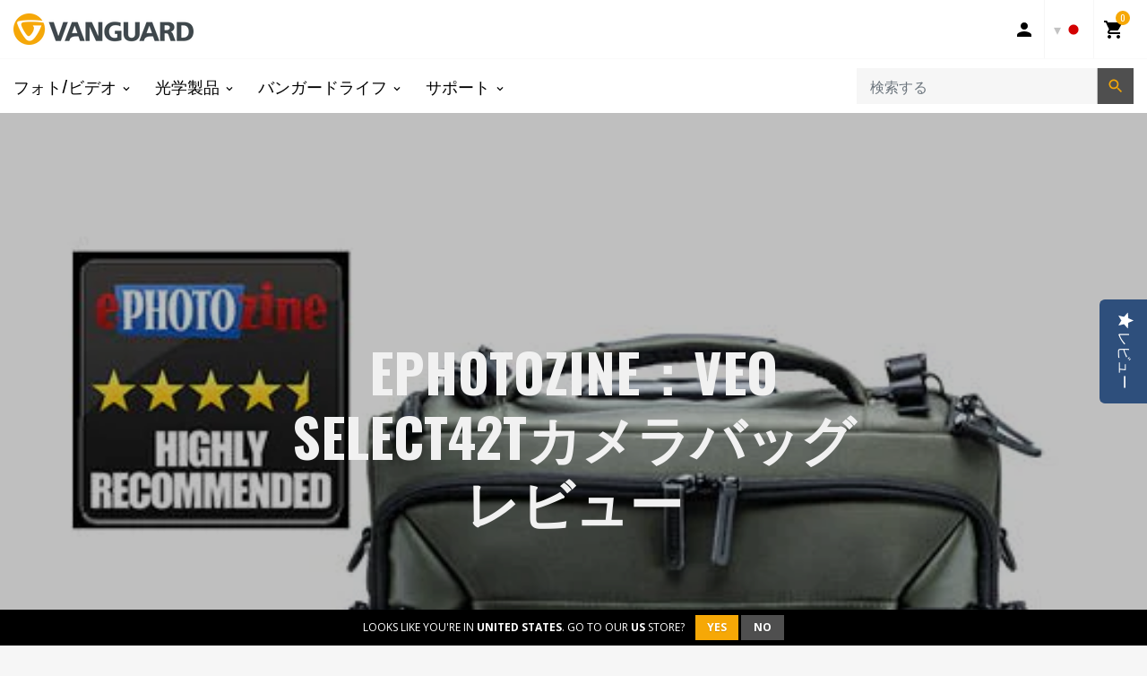

--- FILE ---
content_type: text/html; charset=utf-8
request_url: https://www.vanguardworld.jp/blogs/review/ephotozine-veo-select42t
body_size: 32229
content:
<!doctype html>

<!-- JP Staging Build: c989fb310535e9095f4445e1cefdbbab0bed3f59 'develop' - Wed Jul 15 17:59:28 EDT 2020 -->

<html class="no-js no-cookies" lang="ja">
<head>

<!-- Google Tag Manager -->
<script>(function(w,d,s,l,i){w[l]=w[l]||[];w[l].push({'gtm.start':
new Date().getTime(),event:'gtm.js'});var f=d.getElementsByTagName(s)[0],
j=d.createElement(s),dl=l!='dataLayer'?'&l='+l:'';j.async=true;j.src=
'https://www.googletagmanager.com/gtm.js?id='+i+dl;f.parentNode.insertBefore(j,f);
})(window,document,'script','dataLayer','GTM-MP3N7J9');</script>
<!-- End Google Tag Manager -->
  
  <meta charset="utf-8">
  <meta http-equiv="X-UA-Compatible" content="IE=edge">
  <meta name="viewport" content="width=device-width, initial-scale=1, shrink-to-fit=no">
  <meta name="theme-color" content="#000000">
  <link rel="canonical" href="https://www.vanguardworld.jp/blogs/review/ephotozine-veo-select42t">

  
    <meta name="google-site-verification" content="x4wjvb-ylTb5ZSZizTFFbLA74bMDPUyzqkl7JsnMsbw">
  

  

  
<link rel="shortcut icon" href="//www.vanguardworld.jp/cdn/shop/files/favicon_thumb_f377ccec-5a86-4f47-a816-2dfee2a8ecbb_32x32.png?v=1613703976" type="image/png"><title>ePHOTOzine：VEO SELECT42Tカメラバッグレビュー
&ndash; VANGUARDオフィシャルサイト</title><meta name="description" content="トローリーカメラバッグVEO SELECT 42T の製品レビューが海外サイトePHOTOzinに掲載されています。 レビューサイト海外サイトEphotozine（イーフォトジン）レビューページ 製品ページVANGUARD「VEO SELECT42T」 ファーストレビュー VANGUARD VEO SELECT 42Tはスタイリッシュなローラートローリーで、コンパクトでありながら、旅行や写真撮影を計画しているイベントに向かうときに必要になる可能性のあるすべての機材を収納できる十分なスペースがあります。 持ち運びが簡単で機材をしっかりと保護します。また、内部の仕切り板を取り外して、旅行用のトラベルバッグとしても使用可能です。 +長所 ">


<meta property="og:site_name" content="VANGUARDオフィシャルサイト">
<meta property="og:url" content="https://www.vanguardworld.jp/blogs/review/ephotozine-veo-select42t">
<meta property="og:title" content="ePHOTOzine：VEO SELECT42Tカメラバッグレビュー">
<meta property="og:type" content="article">
<meta property="og:description" content="トローリーカメラバッグVEO SELECT 42T の製品レビューが海外サイトePHOTOzinに掲載されています。 "><meta property="og:image" content="http://www.vanguardworld.jp/cdn/shop/articles/d8df10d5b94b35793f40ff9759a430c0.jpg?v=1657586639">
      <meta property="og:image:secure_url" content="https://www.vanguardworld.jp/cdn/shop/articles/d8df10d5b94b35793f40ff9759a430c0.jpg?v=1657586639">
      <meta property="og:image:width" content="520">
      <meta property="og:image:height" content="500">
      <meta property="og:image:alt" content="ePHOTOzine：VEO SELECT42Tカメラバッグレビュー">

<meta name="twitter:site" content="@VanguardPhotoJP">
<meta name="twitter:card" content="summary_large_image">
<meta name="twitter:title" content="ePHOTOzine：VEO SELECT42Tカメラバッグレビュー">
<meta name="twitter:description" content="トローリーカメラバッグVEO SELECT 42T の製品レビューが海外サイトePHOTOzinに掲載されています。 ">

  <link href="https://fonts.googleapis.com/css?family=Open+Sans:300,300i,400,400i,600,600i,700,700i|Oswald:300,400,500,700" rel="stylesheet">

  
<link type="text/css" href="//www.vanguardworld.jp/cdn/shop/t/14/assets/vendors@layout.theme.css?v=15566238457575386831696992641" rel="stylesheet"><link type="text/css" href="//www.vanguardworld.jp/cdn/shop/t/14/assets/layout.theme.css?v=107182307333040137271696992641" rel="stylesheet"><link type="text/css" href="//www.vanguardworld.jp/cdn/shop/t/14/assets/layout.theme.styleLiquid.scss.css?v=142854985041747707941696992838" rel="stylesheet">
  

  
  	<link rel="alternate" hreflang="de"        href="https://www.vanguardworld.de/blogs/review/ephotozine-veo-select42t">
    <link rel="alternate" hreflang="en-GB"     href="https://www.vanguardworld.co.uk/blogs/review/ephotozine-veo-select42t">
    <link rel="alternate" hreflang="en-CA"     href="https://www.vanguardworld.ca/blogs/review/ephotozine-veo-select42t">
    <link rel="alternate" hreflang="en-US"     href="https://www.vanguardworld.com/blogs/review/ephotozine-veo-select42t">
    <link rel="alternate" hreflang="es"        href="https://www.vanguardworld.es/blogs/review/ephotozine-veo-select42t">
    <link rel="alternate" hreflang="it"        href="https://www.vanguardworld.it/blogs/review/ephotozine-veo-select42t">
    <link rel="alternate" hreflang="ja"        href="https://www.vanguardworld.jp/blogs/review/ephotozine-veo-select42t">
    <link rel="alternate" hreflang="zh-Hans"   href="https://www.vanguardworld.cn/blogs/review/ephotozine-veo-select42t">
    <link rel="alternate" hreflang="x-default" href="https://www.vanguardworld.com/blogs/review/ephotozine-veo-select42t">
  

  
  
  
  
  
  

  <script>
    document.documentElement.className = document.documentElement.className.replace('no-js', '');

    window.theme = {
      requestHost: 'www.vanguardworld.jp',
      domainsWithoutAtc: ["au.vanguardworld.com","be.vanguardworld.com","cz.vanguardworld.com","fr.vanguardworld.com","hk.vanguardworld.com","hu.vanguardworld.com","in.vanguardworld.com","kr.vanguardworld.com","nl.vanguardworld.com","pl.vanguardworld.com","pt.vanguardworld.com","ru.vanguardworld.com","sg.vanguardworld.com","tw.vanguardworld.com","za.vanguardworld.com","vanguardworld-","es.myshopify.com","vanguardworld-it.myshopify.com","vanguardworld-ca.myshopify.com","vanguardworld-cn.myshopify.com","vanguardworld-de.myshopify.com","vanguardworld-jp.myshopify.com"],
      domainsWithoutPrice: ["au.vanguardworld.com","be.vanguardworld.com","cz.vanguardworld.com","fr.vanguardworld.com","hk.vanguardworld.com","hu.vanguardworld.com","in.vanguardworld.com","kr.vanguardworld.com","nl.vanguardworld.com","pl.vanguardworld.com","pt.vanguardworld.com","ru.vanguardworld.com","sg.vanguardworld.com","tw.vanguardworld.com","za.vanguardworld.com","vanguardworld-","es.myshopify.com","vanguardworld-it.myshopify.com","vanguardworld-ca.myshopify.com","vanguardworld-cn.myshopify.com","vanguardworld-de.myshopify.com","vanguardworld-jp.myshopify.com"],
      strings: {
        addToCart: "カートに追加する",
        addToCompare: "比較リストに追加",
        chooseOptions: "オプションを選択します。",
        soldOut: "売り切れ",
        inStock: "在庫あり",
        unavailable: "お取り扱いできません",
        bag: "バッグ ({item_count})",
        bag_empty: "バッグ",
        subtotal: "小計",
        remove: "削除",
        buyNow: "Translation missing: ja.products.product.buy_it_now",
        retail: "Translation missing: ja.products.product.retail_price",
      },
      moneyFormat: "¥{{amount_no_decimals}}",
      iconsUrl: "//www.vanguardworld.jp/cdn/shop/t/14/assets/icons.svg?v=29157595052727772641696992641",
      resources: {
        iconArrowUp: "\u003csvg class=\"icon icon-arrow-up icon-sm\"\u003e\u003cuse xlink:href=\"#icon-arrow-up\" \/\u003e\u003c\/svg\u003e\n",
        iconArrowDown: "\u003csvg class=\"icon icon-arrow-down icon-sm\"\u003e\u003cuse xlink:href=\"#icon-arrow-down\" \/\u003e\u003c\/svg\u003e\n",
        iconArrowRight: "\u003csvg class=\"icon icon-arrow-right icon-sm\"\u003e\u003cuse xlink:href=\"#icon-arrow-right\" \/\u003e\u003c\/svg\u003e\n",
        iconArrowLeft: "\u003csvg class=\"icon icon-arrow-left icon-sm\"\u003e\u003cuse xlink:href=\"#icon-arrow-left\" \/\u003e\u003c\/svg\u003e\n",
        iconList: "\u003csvg class=\"icon icon-list\"\u003e\u003cuse xlink:href=\"#icon-list\" \/\u003e\u003c\/svg\u003e\n",
        iconGrid: "\u003csvg class=\"icon icon-grid\"\u003e\u003cuse xlink:href=\"#icon-grid\" \/\u003e\u003c\/svg\u003e\n"
      },
      settings: {
        yotpoEnabled: true,
        yotpoReviewsEnabled: true,
        yotpoGalleryEnabled: true
      }
    };
  </script>

  
<script type="text/javascript" src="//www.vanguardworld.jp/cdn/shop/t/14/assets/vendors@layout.theme.js?v=87188060596135841751696992641" defer="defer"></script><script type="text/javascript" src="//www.vanguardworld.jp/cdn/shop/t/14/assets/layout.theme.js?v=151039495591524575871696992641" defer="defer"></script><link rel="prefetch" href="//www.vanguardworld.jp/cdn/shop/t/14/assets/vendors@template.collection@template.collection.plug-custom@template.collection.plug-custom2@template.index@template.product.js?v=171725465855234616001696992641" as="script"><link rel="prefetch" href="//www.vanguardworld.jp/cdn/shop/t/14/assets/template.collection.js?v=65755123137951792731696992641" as="script"><link rel="prefetch" href="//www.vanguardworld.jp/cdn/shop/t/14/assets/template.collection.plug-custom.js?v=174434912168745566031696992641" as="script"><link rel="prefetch" href="//www.vanguardworld.jp/cdn/shop/t/14/assets/template.collection.plug-custom2.js?v=68586637245231653451696992641" as="script"><link rel="prefetch" href="//www.vanguardworld.jp/cdn/shop/t/14/assets/template.gift_card.js?v=101293532113824693891696992641" as="script"><link rel="prefetch" href="//www.vanguardworld.jp/cdn/shop/t/14/assets/template.index.js?v=99003423468524850081696992641" as="script"><link rel="prefetch" href="//www.vanguardworld.jp/cdn/shop/t/14/assets/template.product.js?v=21443591374462111011696992641" as="script"><link rel="prefetch" href="//www.vanguardworld.jp/cdn/shop/t/14/assets/template.addresses.js?v=28089957102403686811696992641" as="script"><link rel="prefetch" href="//www.vanguardworld.jp/cdn/shop/t/14/assets/template.login.js?v=33226555493510093571696992641" as="script">
  <script src="//www.vanguardworld.jp/cdn/shop/t/14/assets/jquery-3.3.1.min.js?v=61395414644828968241696992641" type="text/javascript"></script>
<script type="text/javascript">
(function e(){var e=document.createElement("script");e.type="text/javascript",e.async=true,e.src="//staticw2.yotpo.com/UiMtEU5nhNljTCZMZYU9X8yGwTw29c2pwXaF72si/widget.js";var t=document.getElementsByTagName("script")[0];t.parentNode.insertBefore(e,t)})();
</script>
<script>window.performance && window.performance.mark && window.performance.mark('shopify.content_for_header.start');</script><meta name="google-site-verification" content="qCnbiK5k7s7jgkYlJhb9UQ2hACYIe1zgbetOiZjCZUA">
<meta id="shopify-digital-wallet" name="shopify-digital-wallet" content="/4400578646/digital_wallets/dialog">
<meta name="shopify-checkout-api-token" content="0f4f4aa009d629cc22a37b24b5b55d7f">
<link rel="alternate" type="application/atom+xml" title="Feed" href="/blogs/review.atom" />
<script async="async" src="/checkouts/internal/preloads.js?locale=ja-JP"></script>
<link rel="preconnect" href="https://shop.app" crossorigin="anonymous">
<script async="async" src="https://shop.app/checkouts/internal/preloads.js?locale=ja-JP&shop_id=4400578646" crossorigin="anonymous"></script>
<script id="apple-pay-shop-capabilities" type="application/json">{"shopId":4400578646,"countryCode":"JP","currencyCode":"JPY","merchantCapabilities":["supports3DS"],"merchantId":"gid:\/\/shopify\/Shop\/4400578646","merchantName":"VANGUARDオフィシャルサイト","requiredBillingContactFields":["postalAddress","email","phone"],"requiredShippingContactFields":["postalAddress","email","phone"],"shippingType":"shipping","supportedNetworks":["visa","masterCard","amex","jcb","discover"],"total":{"type":"pending","label":"VANGUARDオフィシャルサイト","amount":"1.00"},"shopifyPaymentsEnabled":true,"supportsSubscriptions":true}</script>
<script id="shopify-features" type="application/json">{"accessToken":"0f4f4aa009d629cc22a37b24b5b55d7f","betas":["rich-media-storefront-analytics"],"domain":"www.vanguardworld.jp","predictiveSearch":false,"shopId":4400578646,"locale":"ja"}</script>
<script>var Shopify = Shopify || {};
Shopify.shop = "vanguardworld-jp.myshopify.com";
Shopify.locale = "ja";
Shopify.currency = {"active":"JPY","rate":"1.0"};
Shopify.country = "JP";
Shopify.theme = {"name":"Plug Staging","id":122547863638,"schema_name":"Vanguard","schema_version":"1.0.0-alpha.1","theme_store_id":null,"role":"main"};
Shopify.theme.handle = "null";
Shopify.theme.style = {"id":null,"handle":null};
Shopify.cdnHost = "www.vanguardworld.jp/cdn";
Shopify.routes = Shopify.routes || {};
Shopify.routes.root = "/";</script>
<script type="module">!function(o){(o.Shopify=o.Shopify||{}).modules=!0}(window);</script>
<script>!function(o){function n(){var o=[];function n(){o.push(Array.prototype.slice.apply(arguments))}return n.q=o,n}var t=o.Shopify=o.Shopify||{};t.loadFeatures=n(),t.autoloadFeatures=n()}(window);</script>
<script>
  window.ShopifyPay = window.ShopifyPay || {};
  window.ShopifyPay.apiHost = "shop.app\/pay";
  window.ShopifyPay.redirectState = null;
</script>
<script id="shop-js-analytics" type="application/json">{"pageType":"article"}</script>
<script defer="defer" async type="module" src="//www.vanguardworld.jp/cdn/shopifycloud/shop-js/modules/v2/client.init-shop-cart-sync_Cun6Ba8E.ja.esm.js"></script>
<script defer="defer" async type="module" src="//www.vanguardworld.jp/cdn/shopifycloud/shop-js/modules/v2/chunk.common_DGWubyOB.esm.js"></script>
<script type="module">
  await import("//www.vanguardworld.jp/cdn/shopifycloud/shop-js/modules/v2/client.init-shop-cart-sync_Cun6Ba8E.ja.esm.js");
await import("//www.vanguardworld.jp/cdn/shopifycloud/shop-js/modules/v2/chunk.common_DGWubyOB.esm.js");

  window.Shopify.SignInWithShop?.initShopCartSync?.({"fedCMEnabled":true,"windoidEnabled":true});

</script>
<script>
  window.Shopify = window.Shopify || {};
  if (!window.Shopify.featureAssets) window.Shopify.featureAssets = {};
  window.Shopify.featureAssets['shop-js'] = {"shop-cart-sync":["modules/v2/client.shop-cart-sync_kpadWrR6.ja.esm.js","modules/v2/chunk.common_DGWubyOB.esm.js"],"init-fed-cm":["modules/v2/client.init-fed-cm_deEwcgdG.ja.esm.js","modules/v2/chunk.common_DGWubyOB.esm.js"],"shop-button":["modules/v2/client.shop-button_Bgl7Akkx.ja.esm.js","modules/v2/chunk.common_DGWubyOB.esm.js"],"shop-cash-offers":["modules/v2/client.shop-cash-offers_CGfJizyJ.ja.esm.js","modules/v2/chunk.common_DGWubyOB.esm.js","modules/v2/chunk.modal_Ba7vk6QP.esm.js"],"init-windoid":["modules/v2/client.init-windoid_DLaIoEuB.ja.esm.js","modules/v2/chunk.common_DGWubyOB.esm.js"],"shop-toast-manager":["modules/v2/client.shop-toast-manager_BZdAlEPY.ja.esm.js","modules/v2/chunk.common_DGWubyOB.esm.js"],"init-shop-email-lookup-coordinator":["modules/v2/client.init-shop-email-lookup-coordinator_BxGPdBrh.ja.esm.js","modules/v2/chunk.common_DGWubyOB.esm.js"],"init-shop-cart-sync":["modules/v2/client.init-shop-cart-sync_Cun6Ba8E.ja.esm.js","modules/v2/chunk.common_DGWubyOB.esm.js"],"avatar":["modules/v2/client.avatar_BTnouDA3.ja.esm.js"],"pay-button":["modules/v2/client.pay-button_iRJggQYg.ja.esm.js","modules/v2/chunk.common_DGWubyOB.esm.js"],"init-customer-accounts":["modules/v2/client.init-customer-accounts_BbQrQ-BF.ja.esm.js","modules/v2/client.shop-login-button_CXxZBmJa.ja.esm.js","modules/v2/chunk.common_DGWubyOB.esm.js","modules/v2/chunk.modal_Ba7vk6QP.esm.js"],"init-shop-for-new-customer-accounts":["modules/v2/client.init-shop-for-new-customer-accounts_48e-446J.ja.esm.js","modules/v2/client.shop-login-button_CXxZBmJa.ja.esm.js","modules/v2/chunk.common_DGWubyOB.esm.js","modules/v2/chunk.modal_Ba7vk6QP.esm.js"],"shop-login-button":["modules/v2/client.shop-login-button_CXxZBmJa.ja.esm.js","modules/v2/chunk.common_DGWubyOB.esm.js","modules/v2/chunk.modal_Ba7vk6QP.esm.js"],"init-customer-accounts-sign-up":["modules/v2/client.init-customer-accounts-sign-up_Bb65hYMR.ja.esm.js","modules/v2/client.shop-login-button_CXxZBmJa.ja.esm.js","modules/v2/chunk.common_DGWubyOB.esm.js","modules/v2/chunk.modal_Ba7vk6QP.esm.js"],"shop-follow-button":["modules/v2/client.shop-follow-button_BO2OQvUT.ja.esm.js","modules/v2/chunk.common_DGWubyOB.esm.js","modules/v2/chunk.modal_Ba7vk6QP.esm.js"],"checkout-modal":["modules/v2/client.checkout-modal__QRFVvMA.ja.esm.js","modules/v2/chunk.common_DGWubyOB.esm.js","modules/v2/chunk.modal_Ba7vk6QP.esm.js"],"lead-capture":["modules/v2/client.lead-capture_Be4qr8sG.ja.esm.js","modules/v2/chunk.common_DGWubyOB.esm.js","modules/v2/chunk.modal_Ba7vk6QP.esm.js"],"shop-login":["modules/v2/client.shop-login_BCaq99Td.ja.esm.js","modules/v2/chunk.common_DGWubyOB.esm.js","modules/v2/chunk.modal_Ba7vk6QP.esm.js"],"payment-terms":["modules/v2/client.payment-terms_C-1Cu6jg.ja.esm.js","modules/v2/chunk.common_DGWubyOB.esm.js","modules/v2/chunk.modal_Ba7vk6QP.esm.js"]};
</script>
<script>(function() {
  var isLoaded = false;
  function asyncLoad() {
    if (isLoaded) return;
    isLoaded = true;
    var urls = ["\/\/www.powr.io\/powr.js?powr-token=vanguardworld-jp.myshopify.com\u0026external-type=shopify\u0026shop=vanguardworld-jp.myshopify.com"];
    for (var i = 0; i < urls.length; i++) {
      var s = document.createElement('script');
      s.type = 'text/javascript';
      s.async = true;
      s.src = urls[i];
      var x = document.getElementsByTagName('script')[0];
      x.parentNode.insertBefore(s, x);
    }
  };
  if(window.attachEvent) {
    window.attachEvent('onload', asyncLoad);
  } else {
    window.addEventListener('load', asyncLoad, false);
  }
})();</script>
<script id="__st">var __st={"a":4400578646,"offset":32400,"reqid":"1a801ebc-f0a3-406b-a25d-f4f14cd7f4e6-1768601818","pageurl":"www.vanguardworld.jp\/blogs\/review\/ephotozine-veo-select42t","s":"articles-557047873622","u":"a76fa114874b","p":"article","rtyp":"article","rid":557047873622};</script>
<script>window.ShopifyPaypalV4VisibilityTracking = true;</script>
<script id="captcha-bootstrap">!function(){'use strict';const t='contact',e='account',n='new_comment',o=[[t,t],['blogs',n],['comments',n],[t,'customer']],c=[[e,'customer_login'],[e,'guest_login'],[e,'recover_customer_password'],[e,'create_customer']],r=t=>t.map((([t,e])=>`form[action*='/${t}']:not([data-nocaptcha='true']) input[name='form_type'][value='${e}']`)).join(','),a=t=>()=>t?[...document.querySelectorAll(t)].map((t=>t.form)):[];function s(){const t=[...o],e=r(t);return a(e)}const i='password',u='form_key',d=['recaptcha-v3-token','g-recaptcha-response','h-captcha-response',i],f=()=>{try{return window.sessionStorage}catch{return}},m='__shopify_v',_=t=>t.elements[u];function p(t,e,n=!1){try{const o=window.sessionStorage,c=JSON.parse(o.getItem(e)),{data:r}=function(t){const{data:e,action:n}=t;return t[m]||n?{data:e,action:n}:{data:t,action:n}}(c);for(const[e,n]of Object.entries(r))t.elements[e]&&(t.elements[e].value=n);n&&o.removeItem(e)}catch(o){console.error('form repopulation failed',{error:o})}}const l='form_type',E='cptcha';function T(t){t.dataset[E]=!0}const w=window,h=w.document,L='Shopify',v='ce_forms',y='captcha';let A=!1;((t,e)=>{const n=(g='f06e6c50-85a8-45c8-87d0-21a2b65856fe',I='https://cdn.shopify.com/shopifycloud/storefront-forms-hcaptcha/ce_storefront_forms_captcha_hcaptcha.v1.5.2.iife.js',D={infoText:'hCaptchaによる保護',privacyText:'プライバシー',termsText:'利用規約'},(t,e,n)=>{const o=w[L][v],c=o.bindForm;if(c)return c(t,g,e,D).then(n);var r;o.q.push([[t,g,e,D],n]),r=I,A||(h.body.append(Object.assign(h.createElement('script'),{id:'captcha-provider',async:!0,src:r})),A=!0)});var g,I,D;w[L]=w[L]||{},w[L][v]=w[L][v]||{},w[L][v].q=[],w[L][y]=w[L][y]||{},w[L][y].protect=function(t,e){n(t,void 0,e),T(t)},Object.freeze(w[L][y]),function(t,e,n,w,h,L){const[v,y,A,g]=function(t,e,n){const i=e?o:[],u=t?c:[],d=[...i,...u],f=r(d),m=r(i),_=r(d.filter((([t,e])=>n.includes(e))));return[a(f),a(m),a(_),s()]}(w,h,L),I=t=>{const e=t.target;return e instanceof HTMLFormElement?e:e&&e.form},D=t=>v().includes(t);t.addEventListener('submit',(t=>{const e=I(t);if(!e)return;const n=D(e)&&!e.dataset.hcaptchaBound&&!e.dataset.recaptchaBound,o=_(e),c=g().includes(e)&&(!o||!o.value);(n||c)&&t.preventDefault(),c&&!n&&(function(t){try{if(!f())return;!function(t){const e=f();if(!e)return;const n=_(t);if(!n)return;const o=n.value;o&&e.removeItem(o)}(t);const e=Array.from(Array(32),(()=>Math.random().toString(36)[2])).join('');!function(t,e){_(t)||t.append(Object.assign(document.createElement('input'),{type:'hidden',name:u})),t.elements[u].value=e}(t,e),function(t,e){const n=f();if(!n)return;const o=[...t.querySelectorAll(`input[type='${i}']`)].map((({name:t})=>t)),c=[...d,...o],r={};for(const[a,s]of new FormData(t).entries())c.includes(a)||(r[a]=s);n.setItem(e,JSON.stringify({[m]:1,action:t.action,data:r}))}(t,e)}catch(e){console.error('failed to persist form',e)}}(e),e.submit())}));const S=(t,e)=>{t&&!t.dataset[E]&&(n(t,e.some((e=>e===t))),T(t))};for(const o of['focusin','change'])t.addEventListener(o,(t=>{const e=I(t);D(e)&&S(e,y())}));const B=e.get('form_key'),M=e.get(l),P=B&&M;t.addEventListener('DOMContentLoaded',(()=>{const t=y();if(P)for(const e of t)e.elements[l].value===M&&p(e,B);[...new Set([...A(),...v().filter((t=>'true'===t.dataset.shopifyCaptcha))])].forEach((e=>S(e,t)))}))}(h,new URLSearchParams(w.location.search),n,t,e,['guest_login'])})(!0,!0)}();</script>
<script integrity="sha256-4kQ18oKyAcykRKYeNunJcIwy7WH5gtpwJnB7kiuLZ1E=" data-source-attribution="shopify.loadfeatures" defer="defer" src="//www.vanguardworld.jp/cdn/shopifycloud/storefront/assets/storefront/load_feature-a0a9edcb.js" crossorigin="anonymous"></script>
<script crossorigin="anonymous" defer="defer" src="//www.vanguardworld.jp/cdn/shopifycloud/storefront/assets/shopify_pay/storefront-65b4c6d7.js?v=20250812"></script>
<script data-source-attribution="shopify.dynamic_checkout.dynamic.init">var Shopify=Shopify||{};Shopify.PaymentButton=Shopify.PaymentButton||{isStorefrontPortableWallets:!0,init:function(){window.Shopify.PaymentButton.init=function(){};var t=document.createElement("script");t.src="https://www.vanguardworld.jp/cdn/shopifycloud/portable-wallets/latest/portable-wallets.ja.js",t.type="module",document.head.appendChild(t)}};
</script>
<script data-source-attribution="shopify.dynamic_checkout.buyer_consent">
  function portableWalletsHideBuyerConsent(e){var t=document.getElementById("shopify-buyer-consent"),n=document.getElementById("shopify-subscription-policy-button");t&&n&&(t.classList.add("hidden"),t.setAttribute("aria-hidden","true"),n.removeEventListener("click",e))}function portableWalletsShowBuyerConsent(e){var t=document.getElementById("shopify-buyer-consent"),n=document.getElementById("shopify-subscription-policy-button");t&&n&&(t.classList.remove("hidden"),t.removeAttribute("aria-hidden"),n.addEventListener("click",e))}window.Shopify?.PaymentButton&&(window.Shopify.PaymentButton.hideBuyerConsent=portableWalletsHideBuyerConsent,window.Shopify.PaymentButton.showBuyerConsent=portableWalletsShowBuyerConsent);
</script>
<script data-source-attribution="shopify.dynamic_checkout.cart.bootstrap">document.addEventListener("DOMContentLoaded",(function(){function t(){return document.querySelector("shopify-accelerated-checkout-cart, shopify-accelerated-checkout")}if(t())Shopify.PaymentButton.init();else{new MutationObserver((function(e,n){t()&&(Shopify.PaymentButton.init(),n.disconnect())})).observe(document.body,{childList:!0,subtree:!0})}}));
</script>
<link id="shopify-accelerated-checkout-styles" rel="stylesheet" media="screen" href="https://www.vanguardworld.jp/cdn/shopifycloud/portable-wallets/latest/accelerated-checkout-backwards-compat.css" crossorigin="anonymous">
<style id="shopify-accelerated-checkout-cart">
        #shopify-buyer-consent {
  margin-top: 1em;
  display: inline-block;
  width: 100%;
}

#shopify-buyer-consent.hidden {
  display: none;
}

#shopify-subscription-policy-button {
  background: none;
  border: none;
  padding: 0;
  text-decoration: underline;
  font-size: inherit;
  cursor: pointer;
}

#shopify-subscription-policy-button::before {
  box-shadow: none;
}

      </style>

<script>window.performance && window.performance.mark && window.performance.mark('shopify.content_for_header.end');</script>
<style data-id="bc-sf-filter-style" type="text/css">
      #bc-sf-filter-options-wrapper .bc-sf-filter-option-block .bc-sf-filter-block-title h3,
      #bc-sf-filter-tree-h .bc-sf-filter-option-block .bc-sf-filter-block-title a {color: false !important;font-size: falsepx !important;font-weight: truepx !important;text-transform: true !important;font-family: "true" !important;}
      #bc-sf-filter-options-wrapper .bc-sf-filter-option-block .bc-sf-filter-block-content ul li a,
      #bc-sf-filter-tree-h .bc-sf-filter-option-block .bc-sf-filter-block-content ul li a {color: false !important;font-size: falsepx !important;font-family: "false" !important;}
      #bc-sf-filter-tree-mobile button {color: true !important;font-size: truepx !important;font-weight: true !important;text-transform: default !important;font-family: "false" !important;background: false !important;}
    </style>
<link href="https://monorail-edge.shopifysvc.com" rel="dns-prefetch">
<script>(function(){if ("sendBeacon" in navigator && "performance" in window) {try {var session_token_from_headers = performance.getEntriesByType('navigation')[0].serverTiming.find(x => x.name == '_s').description;} catch {var session_token_from_headers = undefined;}var session_cookie_matches = document.cookie.match(/_shopify_s=([^;]*)/);var session_token_from_cookie = session_cookie_matches && session_cookie_matches.length === 2 ? session_cookie_matches[1] : "";var session_token = session_token_from_headers || session_token_from_cookie || "";function handle_abandonment_event(e) {var entries = performance.getEntries().filter(function(entry) {return /monorail-edge.shopifysvc.com/.test(entry.name);});if (!window.abandonment_tracked && entries.length === 0) {window.abandonment_tracked = true;var currentMs = Date.now();var navigation_start = performance.timing.navigationStart;var payload = {shop_id: 4400578646,url: window.location.href,navigation_start,duration: currentMs - navigation_start,session_token,page_type: "article"};window.navigator.sendBeacon("https://monorail-edge.shopifysvc.com/v1/produce", JSON.stringify({schema_id: "online_store_buyer_site_abandonment/1.1",payload: payload,metadata: {event_created_at_ms: currentMs,event_sent_at_ms: currentMs}}));}}window.addEventListener('pagehide', handle_abandonment_event);}}());</script>
<script id="web-pixels-manager-setup">(function e(e,d,r,n,o){if(void 0===o&&(o={}),!Boolean(null===(a=null===(i=window.Shopify)||void 0===i?void 0:i.analytics)||void 0===a?void 0:a.replayQueue)){var i,a;window.Shopify=window.Shopify||{};var t=window.Shopify;t.analytics=t.analytics||{};var s=t.analytics;s.replayQueue=[],s.publish=function(e,d,r){return s.replayQueue.push([e,d,r]),!0};try{self.performance.mark("wpm:start")}catch(e){}var l=function(){var e={modern:/Edge?\/(1{2}[4-9]|1[2-9]\d|[2-9]\d{2}|\d{4,})\.\d+(\.\d+|)|Firefox\/(1{2}[4-9]|1[2-9]\d|[2-9]\d{2}|\d{4,})\.\d+(\.\d+|)|Chrom(ium|e)\/(9{2}|\d{3,})\.\d+(\.\d+|)|(Maci|X1{2}).+ Version\/(15\.\d+|(1[6-9]|[2-9]\d|\d{3,})\.\d+)([,.]\d+|)( \(\w+\)|)( Mobile\/\w+|) Safari\/|Chrome.+OPR\/(9{2}|\d{3,})\.\d+\.\d+|(CPU[ +]OS|iPhone[ +]OS|CPU[ +]iPhone|CPU IPhone OS|CPU iPad OS)[ +]+(15[._]\d+|(1[6-9]|[2-9]\d|\d{3,})[._]\d+)([._]\d+|)|Android:?[ /-](13[3-9]|1[4-9]\d|[2-9]\d{2}|\d{4,})(\.\d+|)(\.\d+|)|Android.+Firefox\/(13[5-9]|1[4-9]\d|[2-9]\d{2}|\d{4,})\.\d+(\.\d+|)|Android.+Chrom(ium|e)\/(13[3-9]|1[4-9]\d|[2-9]\d{2}|\d{4,})\.\d+(\.\d+|)|SamsungBrowser\/([2-9]\d|\d{3,})\.\d+/,legacy:/Edge?\/(1[6-9]|[2-9]\d|\d{3,})\.\d+(\.\d+|)|Firefox\/(5[4-9]|[6-9]\d|\d{3,})\.\d+(\.\d+|)|Chrom(ium|e)\/(5[1-9]|[6-9]\d|\d{3,})\.\d+(\.\d+|)([\d.]+$|.*Safari\/(?![\d.]+ Edge\/[\d.]+$))|(Maci|X1{2}).+ Version\/(10\.\d+|(1[1-9]|[2-9]\d|\d{3,})\.\d+)([,.]\d+|)( \(\w+\)|)( Mobile\/\w+|) Safari\/|Chrome.+OPR\/(3[89]|[4-9]\d|\d{3,})\.\d+\.\d+|(CPU[ +]OS|iPhone[ +]OS|CPU[ +]iPhone|CPU IPhone OS|CPU iPad OS)[ +]+(10[._]\d+|(1[1-9]|[2-9]\d|\d{3,})[._]\d+)([._]\d+|)|Android:?[ /-](13[3-9]|1[4-9]\d|[2-9]\d{2}|\d{4,})(\.\d+|)(\.\d+|)|Mobile Safari.+OPR\/([89]\d|\d{3,})\.\d+\.\d+|Android.+Firefox\/(13[5-9]|1[4-9]\d|[2-9]\d{2}|\d{4,})\.\d+(\.\d+|)|Android.+Chrom(ium|e)\/(13[3-9]|1[4-9]\d|[2-9]\d{2}|\d{4,})\.\d+(\.\d+|)|Android.+(UC? ?Browser|UCWEB|U3)[ /]?(15\.([5-9]|\d{2,})|(1[6-9]|[2-9]\d|\d{3,})\.\d+)\.\d+|SamsungBrowser\/(5\.\d+|([6-9]|\d{2,})\.\d+)|Android.+MQ{2}Browser\/(14(\.(9|\d{2,})|)|(1[5-9]|[2-9]\d|\d{3,})(\.\d+|))(\.\d+|)|K[Aa][Ii]OS\/(3\.\d+|([4-9]|\d{2,})\.\d+)(\.\d+|)/},d=e.modern,r=e.legacy,n=navigator.userAgent;return n.match(d)?"modern":n.match(r)?"legacy":"unknown"}(),u="modern"===l?"modern":"legacy",c=(null!=n?n:{modern:"",legacy:""})[u],f=function(e){return[e.baseUrl,"/wpm","/b",e.hashVersion,"modern"===e.buildTarget?"m":"l",".js"].join("")}({baseUrl:d,hashVersion:r,buildTarget:u}),m=function(e){var d=e.version,r=e.bundleTarget,n=e.surface,o=e.pageUrl,i=e.monorailEndpoint;return{emit:function(e){var a=e.status,t=e.errorMsg,s=(new Date).getTime(),l=JSON.stringify({metadata:{event_sent_at_ms:s},events:[{schema_id:"web_pixels_manager_load/3.1",payload:{version:d,bundle_target:r,page_url:o,status:a,surface:n,error_msg:t},metadata:{event_created_at_ms:s}}]});if(!i)return console&&console.warn&&console.warn("[Web Pixels Manager] No Monorail endpoint provided, skipping logging."),!1;try{return self.navigator.sendBeacon.bind(self.navigator)(i,l)}catch(e){}var u=new XMLHttpRequest;try{return u.open("POST",i,!0),u.setRequestHeader("Content-Type","text/plain"),u.send(l),!0}catch(e){return console&&console.warn&&console.warn("[Web Pixels Manager] Got an unhandled error while logging to Monorail."),!1}}}}({version:r,bundleTarget:l,surface:e.surface,pageUrl:self.location.href,monorailEndpoint:e.monorailEndpoint});try{o.browserTarget=l,function(e){var d=e.src,r=e.async,n=void 0===r||r,o=e.onload,i=e.onerror,a=e.sri,t=e.scriptDataAttributes,s=void 0===t?{}:t,l=document.createElement("script"),u=document.querySelector("head"),c=document.querySelector("body");if(l.async=n,l.src=d,a&&(l.integrity=a,l.crossOrigin="anonymous"),s)for(var f in s)if(Object.prototype.hasOwnProperty.call(s,f))try{l.dataset[f]=s[f]}catch(e){}if(o&&l.addEventListener("load",o),i&&l.addEventListener("error",i),u)u.appendChild(l);else{if(!c)throw new Error("Did not find a head or body element to append the script");c.appendChild(l)}}({src:f,async:!0,onload:function(){if(!function(){var e,d;return Boolean(null===(d=null===(e=window.Shopify)||void 0===e?void 0:e.analytics)||void 0===d?void 0:d.initialized)}()){var d=window.webPixelsManager.init(e)||void 0;if(d){var r=window.Shopify.analytics;r.replayQueue.forEach((function(e){var r=e[0],n=e[1],o=e[2];d.publishCustomEvent(r,n,o)})),r.replayQueue=[],r.publish=d.publishCustomEvent,r.visitor=d.visitor,r.initialized=!0}}},onerror:function(){return m.emit({status:"failed",errorMsg:"".concat(f," has failed to load")})},sri:function(e){var d=/^sha384-[A-Za-z0-9+/=]+$/;return"string"==typeof e&&d.test(e)}(c)?c:"",scriptDataAttributes:o}),m.emit({status:"loading"})}catch(e){m.emit({status:"failed",errorMsg:(null==e?void 0:e.message)||"Unknown error"})}}})({shopId: 4400578646,storefrontBaseUrl: "https://www.vanguardworld.jp",extensionsBaseUrl: "https://extensions.shopifycdn.com/cdn/shopifycloud/web-pixels-manager",monorailEndpoint: "https://monorail-edge.shopifysvc.com/unstable/produce_batch",surface: "storefront-renderer",enabledBetaFlags: ["2dca8a86"],webPixelsConfigList: [{"id":"360251478","configuration":"{\"config\":\"{\\\"google_tag_ids\\\":[\\\"G-C740RCRR48\\\",\\\"AW-993979179\\\",\\\"GT-TBVNZ74\\\"],\\\"target_country\\\":\\\"JP\\\",\\\"gtag_events\\\":[{\\\"type\\\":\\\"begin_checkout\\\",\\\"action_label\\\":[\\\"G-C740RCRR48\\\",\\\"AW-993979179\\\/BOrdCP75kbUBEKvW-9kD\\\"]},{\\\"type\\\":\\\"search\\\",\\\"action_label\\\":[\\\"G-C740RCRR48\\\",\\\"AW-993979179\\\/vryzCIH6kbUBEKvW-9kD\\\"]},{\\\"type\\\":\\\"view_item\\\",\\\"action_label\\\":[\\\"G-C740RCRR48\\\",\\\"AW-993979179\\\/u3GQCPj5kbUBEKvW-9kD\\\",\\\"MC-BQGLZVCY76\\\"]},{\\\"type\\\":\\\"purchase\\\",\\\"action_label\\\":[\\\"G-C740RCRR48\\\",\\\"AW-993979179\\\/hWvgCPX5kbUBEKvW-9kD\\\",\\\"MC-BQGLZVCY76\\\"]},{\\\"type\\\":\\\"page_view\\\",\\\"action_label\\\":[\\\"G-C740RCRR48\\\",\\\"AW-993979179\\\/ZJ90CPL5kbUBEKvW-9kD\\\",\\\"MC-BQGLZVCY76\\\"]},{\\\"type\\\":\\\"add_payment_info\\\",\\\"action_label\\\":[\\\"G-C740RCRR48\\\",\\\"AW-993979179\\\/gYItCIT6kbUBEKvW-9kD\\\"]},{\\\"type\\\":\\\"add_to_cart\\\",\\\"action_label\\\":[\\\"G-C740RCRR48\\\",\\\"AW-993979179\\\/8fh6CPv5kbUBEKvW-9kD\\\"]}],\\\"enable_monitoring_mode\\\":false}\"}","eventPayloadVersion":"v1","runtimeContext":"OPEN","scriptVersion":"b2a88bafab3e21179ed38636efcd8a93","type":"APP","apiClientId":1780363,"privacyPurposes":[],"dataSharingAdjustments":{"protectedCustomerApprovalScopes":["read_customer_address","read_customer_email","read_customer_name","read_customer_personal_data","read_customer_phone"]}},{"id":"111968342","configuration":"{\"pixel_id\":\"1019034801903563\",\"pixel_type\":\"facebook_pixel\",\"metaapp_system_user_token\":\"-\"}","eventPayloadVersion":"v1","runtimeContext":"OPEN","scriptVersion":"ca16bc87fe92b6042fbaa3acc2fbdaa6","type":"APP","apiClientId":2329312,"privacyPurposes":["ANALYTICS","MARKETING","SALE_OF_DATA"],"dataSharingAdjustments":{"protectedCustomerApprovalScopes":["read_customer_address","read_customer_email","read_customer_name","read_customer_personal_data","read_customer_phone"]}},{"id":"64356438","eventPayloadVersion":"v1","runtimeContext":"LAX","scriptVersion":"1","type":"CUSTOM","privacyPurposes":["MARKETING"],"name":"Meta pixel (migrated)"},{"id":"shopify-app-pixel","configuration":"{}","eventPayloadVersion":"v1","runtimeContext":"STRICT","scriptVersion":"0450","apiClientId":"shopify-pixel","type":"APP","privacyPurposes":["ANALYTICS","MARKETING"]},{"id":"shopify-custom-pixel","eventPayloadVersion":"v1","runtimeContext":"LAX","scriptVersion":"0450","apiClientId":"shopify-pixel","type":"CUSTOM","privacyPurposes":["ANALYTICS","MARKETING"]}],isMerchantRequest: false,initData: {"shop":{"name":"VANGUARDオフィシャルサイト","paymentSettings":{"currencyCode":"JPY"},"myshopifyDomain":"vanguardworld-jp.myshopify.com","countryCode":"JP","storefrontUrl":"https:\/\/www.vanguardworld.jp"},"customer":null,"cart":null,"checkout":null,"productVariants":[],"purchasingCompany":null},},"https://www.vanguardworld.jp/cdn","fcfee988w5aeb613cpc8e4bc33m6693e112",{"modern":"","legacy":""},{"shopId":"4400578646","storefrontBaseUrl":"https:\/\/www.vanguardworld.jp","extensionBaseUrl":"https:\/\/extensions.shopifycdn.com\/cdn\/shopifycloud\/web-pixels-manager","surface":"storefront-renderer","enabledBetaFlags":"[\"2dca8a86\"]","isMerchantRequest":"false","hashVersion":"fcfee988w5aeb613cpc8e4bc33m6693e112","publish":"custom","events":"[[\"page_viewed\",{}]]"});</script><script>
  window.ShopifyAnalytics = window.ShopifyAnalytics || {};
  window.ShopifyAnalytics.meta = window.ShopifyAnalytics.meta || {};
  window.ShopifyAnalytics.meta.currency = 'JPY';
  var meta = {"page":{"pageType":"article","resourceType":"article","resourceId":557047873622,"requestId":"1a801ebc-f0a3-406b-a25d-f4f14cd7f4e6-1768601818"}};
  for (var attr in meta) {
    window.ShopifyAnalytics.meta[attr] = meta[attr];
  }
</script>
<script class="analytics">
  (function () {
    var customDocumentWrite = function(content) {
      var jquery = null;

      if (window.jQuery) {
        jquery = window.jQuery;
      } else if (window.Checkout && window.Checkout.$) {
        jquery = window.Checkout.$;
      }

      if (jquery) {
        jquery('body').append(content);
      }
    };

    var hasLoggedConversion = function(token) {
      if (token) {
        return document.cookie.indexOf('loggedConversion=' + token) !== -1;
      }
      return false;
    }

    var setCookieIfConversion = function(token) {
      if (token) {
        var twoMonthsFromNow = new Date(Date.now());
        twoMonthsFromNow.setMonth(twoMonthsFromNow.getMonth() + 2);

        document.cookie = 'loggedConversion=' + token + '; expires=' + twoMonthsFromNow;
      }
    }

    var trekkie = window.ShopifyAnalytics.lib = window.trekkie = window.trekkie || [];
    if (trekkie.integrations) {
      return;
    }
    trekkie.methods = [
      'identify',
      'page',
      'ready',
      'track',
      'trackForm',
      'trackLink'
    ];
    trekkie.factory = function(method) {
      return function() {
        var args = Array.prototype.slice.call(arguments);
        args.unshift(method);
        trekkie.push(args);
        return trekkie;
      };
    };
    for (var i = 0; i < trekkie.methods.length; i++) {
      var key = trekkie.methods[i];
      trekkie[key] = trekkie.factory(key);
    }
    trekkie.load = function(config) {
      trekkie.config = config || {};
      trekkie.config.initialDocumentCookie = document.cookie;
      var first = document.getElementsByTagName('script')[0];
      var script = document.createElement('script');
      script.type = 'text/javascript';
      script.onerror = function(e) {
        var scriptFallback = document.createElement('script');
        scriptFallback.type = 'text/javascript';
        scriptFallback.onerror = function(error) {
                var Monorail = {
      produce: function produce(monorailDomain, schemaId, payload) {
        var currentMs = new Date().getTime();
        var event = {
          schema_id: schemaId,
          payload: payload,
          metadata: {
            event_created_at_ms: currentMs,
            event_sent_at_ms: currentMs
          }
        };
        return Monorail.sendRequest("https://" + monorailDomain + "/v1/produce", JSON.stringify(event));
      },
      sendRequest: function sendRequest(endpointUrl, payload) {
        // Try the sendBeacon API
        if (window && window.navigator && typeof window.navigator.sendBeacon === 'function' && typeof window.Blob === 'function' && !Monorail.isIos12()) {
          var blobData = new window.Blob([payload], {
            type: 'text/plain'
          });

          if (window.navigator.sendBeacon(endpointUrl, blobData)) {
            return true;
          } // sendBeacon was not successful

        } // XHR beacon

        var xhr = new XMLHttpRequest();

        try {
          xhr.open('POST', endpointUrl);
          xhr.setRequestHeader('Content-Type', 'text/plain');
          xhr.send(payload);
        } catch (e) {
          console.log(e);
        }

        return false;
      },
      isIos12: function isIos12() {
        return window.navigator.userAgent.lastIndexOf('iPhone; CPU iPhone OS 12_') !== -1 || window.navigator.userAgent.lastIndexOf('iPad; CPU OS 12_') !== -1;
      }
    };
    Monorail.produce('monorail-edge.shopifysvc.com',
      'trekkie_storefront_load_errors/1.1',
      {shop_id: 4400578646,
      theme_id: 122547863638,
      app_name: "storefront",
      context_url: window.location.href,
      source_url: "//www.vanguardworld.jp/cdn/s/trekkie.storefront.cd680fe47e6c39ca5d5df5f0a32d569bc48c0f27.min.js"});

        };
        scriptFallback.async = true;
        scriptFallback.src = '//www.vanguardworld.jp/cdn/s/trekkie.storefront.cd680fe47e6c39ca5d5df5f0a32d569bc48c0f27.min.js';
        first.parentNode.insertBefore(scriptFallback, first);
      };
      script.async = true;
      script.src = '//www.vanguardworld.jp/cdn/s/trekkie.storefront.cd680fe47e6c39ca5d5df5f0a32d569bc48c0f27.min.js';
      first.parentNode.insertBefore(script, first);
    };
    trekkie.load(
      {"Trekkie":{"appName":"storefront","development":false,"defaultAttributes":{"shopId":4400578646,"isMerchantRequest":null,"themeId":122547863638,"themeCityHash":"16017672786578477493","contentLanguage":"ja","currency":"JPY"},"isServerSideCookieWritingEnabled":true,"monorailRegion":"shop_domain","enabledBetaFlags":["65f19447"]},"Session Attribution":{},"S2S":{"facebookCapiEnabled":false,"source":"trekkie-storefront-renderer","apiClientId":580111}}
    );

    var loaded = false;
    trekkie.ready(function() {
      if (loaded) return;
      loaded = true;

      window.ShopifyAnalytics.lib = window.trekkie;

      var originalDocumentWrite = document.write;
      document.write = customDocumentWrite;
      try { window.ShopifyAnalytics.merchantGoogleAnalytics.call(this); } catch(error) {};
      document.write = originalDocumentWrite;

      window.ShopifyAnalytics.lib.page(null,{"pageType":"article","resourceType":"article","resourceId":557047873622,"requestId":"1a801ebc-f0a3-406b-a25d-f4f14cd7f4e6-1768601818","shopifyEmitted":true});

      var match = window.location.pathname.match(/checkouts\/(.+)\/(thank_you|post_purchase)/)
      var token = match? match[1]: undefined;
      if (!hasLoggedConversion(token)) {
        setCookieIfConversion(token);
        
      }
    });


        var eventsListenerScript = document.createElement('script');
        eventsListenerScript.async = true;
        eventsListenerScript.src = "//www.vanguardworld.jp/cdn/shopifycloud/storefront/assets/shop_events_listener-3da45d37.js";
        document.getElementsByTagName('head')[0].appendChild(eventsListenerScript);

})();</script>
  <script>
  if (!window.ga || (window.ga && typeof window.ga !== 'function')) {
    window.ga = function ga() {
      (window.ga.q = window.ga.q || []).push(arguments);
      if (window.Shopify && window.Shopify.analytics && typeof window.Shopify.analytics.publish === 'function') {
        window.Shopify.analytics.publish("ga_stub_called", {}, {sendTo: "google_osp_migration"});
      }
      console.error("Shopify's Google Analytics stub called with:", Array.from(arguments), "\nSee https://help.shopify.com/manual/promoting-marketing/pixels/pixel-migration#google for more information.");
    };
    if (window.Shopify && window.Shopify.analytics && typeof window.Shopify.analytics.publish === 'function') {
      window.Shopify.analytics.publish("ga_stub_initialized", {}, {sendTo: "google_osp_migration"});
    }
  }
</script>
<script
  defer
  src="https://www.vanguardworld.jp/cdn/shopifycloud/perf-kit/shopify-perf-kit-3.0.4.min.js"
  data-application="storefront-renderer"
  data-shop-id="4400578646"
  data-render-region="gcp-us-central1"
  data-page-type="article"
  data-theme-instance-id="122547863638"
  data-theme-name="Vanguard"
  data-theme-version="1.0.0-alpha.1"
  data-monorail-region="shop_domain"
  data-resource-timing-sampling-rate="10"
  data-shs="true"
  data-shs-beacon="true"
  data-shs-export-with-fetch="true"
  data-shs-logs-sample-rate="1"
  data-shs-beacon-endpoint="https://www.vanguardworld.jp/api/collect"
></script>
</head>
<body id="ephotozine-veo-select42tカメラバッグレビュー" class="template-article">

<!-- Google Tag Manager (noscript) -->
<noscript><iframe src="https://www.googletagmanager.com/ns.html?id=GTM-MP3N7J9"
height="0" width="0" style="display:none;visibility:hidden"></iframe></noscript>
<!-- End Google Tag Manager (noscript) -->
  
  <div class="site-width">
    <a class="skip-link" href="#Main">コンテンツにスキップする</a>

    <div id="shopify-section-header" class="shopify-section">

<section class="header-wrapper" data-section-id="header" data-section-type="header"><header id="Header" role="banner" class="header">
    <div class="header__primary">
      <div class="container">
        <div class="row">
          <div class="col header-logo-wrapper">
            
              <div class="header-logo">
            
                <a href="/" class="header-logo__link">
                  
                    
                    <img src="//www.vanguardworld.jp/cdn/shop/files/vanguard-logo-dark_x35.png?v=1613703976"
                         srcset="//www.vanguardworld.jp/cdn/shop/files/vanguard-logo-dark_x35.png?v=1613703976 1x, //www.vanguardworld.jp/cdn/shop/files/vanguard-logo-dark_x35@2x.png?v=1613703976 2x"
                         alt="VANGUARDオフィシャルサイト"
                         class="img-fluid header-logo__link__image">
                  
                </a>
            
              </div>
            
          </div>
          <div class="col-auto header__btn-wrapper header__btn-wrapper--right">
            <a href="/account" class="header__btn header__btn--account d-md-flex d-none ">
              <svg class="icon icon-account"><use xlink:href="#icon-account" /></svg>


              <span class="sr-only">アカウント</span>

            </a>
            

            <a href="/cart" class="header__btn header__btn--globe" data-toggle="openPanel" data-open-classname="panel-open--international">
              
                
              
                
              
                
              
                
              
                
              
                
              
                
              
                
              
                
              
                
              
                
              
                
              
                
              
                
              
                
              

              
              
              
              <svg class="icon icon-flag-jp"><use xlink:href="#icon-flag-jp" /></svg>

            </a>
            
              <a href="/cart" class="header__btn header__btn--cart" data-toggle="openPanel" data-open-classname="panel-open--cart">
                <svg class="icon icon-cart"><use xlink:href="#icon-cart" /></svg>

                <span class="sr-only">カート</span>
                <span class="cart-item_count" data-cart-total-quantity>0</span>
              </a>
            
          </div>
          <div class="col-auto d-lg-none header__btn-wrapper header__btn-wrapper--left">
            <button type="button" class="header__btn header__btn--mobile-menu" data-toggle="openPanel" data-open-classname="panel-open--mobile-menu">
              <svg class="icon icon-menu"><use xlink:href="#icon-menu" /></svg>

            </button>
            <button type="button" class="header__btn header__btn--search" data-mobile-search-toggle>
              <svg class="icon icon-search"><use xlink:href="#icon-search" /></svg>

              
            </button>
          </div>
        </div>
      </div>
    </div>
    <div class="d-none d-lg-block header__secondary">
      <div class="container">
        <div class="row">
          
          <div class="header__nav__wrapper">
            <nav role="navigation">
              <ul class="header-nav d-flex">
                
                  
                    <li class="header-nav__item header-nav__item--dropdown">

                      
                      
                      

                      <a href="#" class="header-nav__item__link">
                        
                          フォト/ビデオ
                        

                        
                          <svg class="icon icon-arrow-down icon-xs"><use xlink:href="#icon-arrow-down" /></svg>

                        
                      </a>

                      
                        
                          
                          <ul class="header-dropdown">
                            
                              <li class="header-dropdown__item position-relative">
                                <a class="header-dropdown__item__link" href="/collections/tripods ">
                                  <div class="d-flex justify-content-between align-items-center flex-grow-1">
                                    三脚
                                    
                                  </div>
                                </a>
                                
                              </li>
                            
                              <li class="header-dropdown__item position-relative">
                                <a class="header-dropdown__item__link" href="/collections/monopods ">
                                  <div class="d-flex justify-content-between align-items-center flex-grow-1">
                                    一脚
                                    
                                  </div>
                                </a>
                                
                              </li>
                            
                              <li class="header-dropdown__item position-relative">
                                <a class="header-dropdown__item__link" href="/collections/heads ">
                                  <div class="d-flex justify-content-between align-items-center flex-grow-1">
                                    雲台
                                    
                                  </div>
                                </a>
                                
                              </li>
                            
                              <li class="header-dropdown__item position-relative">
                                <a class="header-dropdown__item__link" href="/collections/veo-accessories ">
                                  <div class="d-flex justify-content-between align-items-center flex-grow-1">
                                    三脚アクセサリー
                                    
                                  </div>
                                </a>
                                
                              </li>
                            
                              <li class="header-dropdown__item position-relative">
                                <a class="header-dropdown__item__link" href="/collections/bags ">
                                  <div class="d-flex justify-content-between align-items-center flex-grow-1">
                                    カメラバッグ
                                    
                                  </div>
                                </a>
                                
                              </li>
                            
                              <li class="header-dropdown__item position-relative">
                                <a class="header-dropdown__item__link" href="/collections/trolley/2%E8%BC%AA%E3%80%814%E8%BC%AA ">
                                  <div class="d-flex justify-content-between align-items-center flex-grow-1">
                                    TROLLEY(トロリー)｜キャリー
                                    
                                  </div>
                                </a>
                                
                              </li>
                            
                              <li class="header-dropdown__item position-relative">
                                <a class="header-dropdown__item__link" href="/collections/%E3%83%8F%E3%83%BC%E3%83%89%E3%82%B1%E3%83%BC%E3%82%B9 ">
                                  <div class="d-flex justify-content-between align-items-center flex-grow-1">
                                    ケース
                                    
                                  </div>
                                </a>
                                
                              </li>
                            
                              <li class="header-dropdown__item position-relative">
                                <a class="header-dropdown__item__link" href="/collections/tripod-accessories ">
                                  <div class="d-flex justify-content-between align-items-center flex-grow-1">
                                    アクセサリー
                                    
                                  </div>
                                </a>
                                
                              </li>
                            
                              <li class="header-dropdown__item position-relative">
                                <a class="header-dropdown__item__link" href="/blogs/review/%E9%9B%B2%E5%8F%B0%E3%82%92%E9%81%B8%E3%81%B6%E9%9A%9B%E3%81%AE%E3%83%9D%E3%82%A4%E3%83%B3%E3%83%88 ">
                                  <div class="d-flex justify-content-between align-items-center flex-grow-1">
                                    雲台を選ぶ際のポイント
                                    
                                  </div>
                                </a>
                                
                              </li>
                            
                          </ul>
                          
                        
                      
                    </li>
                  
                
                  
                    <li class="header-nav__item header-nav__item--dropdown">

                      
                      
                      

                      <a href="#" class="header-nav__item__link">
                        
                          光学製品
                        

                        
                          <svg class="icon icon-arrow-down icon-xs"><use xlink:href="#icon-arrow-down" /></svg>

                        
                      </a>

                      
                        
                          
                          <ul class="header-dropdown">
                            
                              <li class="header-dropdown__item position-relative">
                                <a class="header-dropdown__item__link" href="/collections/%E5%8D%98%E7%9C%BC%E9%8F%A1 ">
                                  <div class="d-flex justify-content-between align-items-center flex-grow-1">
                                    単眼鏡
                                    
                                  </div>
                                </a>
                                
                              </li>
                            
                              <li class="header-dropdown__item position-relative">
                                <a class="header-dropdown__item__link" href="/collections/binoculars ">
                                  <div class="d-flex justify-content-between align-items-center flex-grow-1">
                                    双眼鏡
                                    
                                  </div>
                                </a>
                                
                              </li>
                            
                              <li class="header-dropdown__item position-relative">
                                <a class="header-dropdown__item__link" href="/collections/spotting-scopes ">
                                  <div class="d-flex justify-content-between align-items-center flex-grow-1">
                                    スポッティングスコープ
                                    
                                  </div>
                                </a>
                                
                              </li>
                            
                              <li class="header-dropdown__item position-relative">
                                <a class="header-dropdown__item__link" href="/collections/optical-products ">
                                  <div class="d-flex justify-content-between align-items-center flex-grow-1">
                                    光学製品
                                    
                                  </div>
                                </a>
                                
                              </li>
                            
                              <li class="header-dropdown__item position-relative">
                                <a class="header-dropdown__item__link" href="/blogs/review/focusing ">
                                  <div class="d-flex justify-content-between align-items-center flex-grow-1">
                                    双眼鏡の正しいピントの合わせ方
                                    
                                  </div>
                                </a>
                                
                              </li>
                            
                          </ul>
                          
                        
                      
                    </li>
                  
                
                  
                    <li class="header-nav__item header-nav__item--dropdown">

                      
                      
                      

                      <a href="#" class="header-nav__item__link">
                        
                          バンガードライフ
                        

                        
                          <svg class="icon icon-arrow-down icon-xs"><use xlink:href="#icon-arrow-down" /></svg>

                        
                      </a>

                      
                        
                          
                          <ul class="header-dropdown">
                            
                              <li class="header-dropdown__item position-relative">
                                <a class="header-dropdown__item__link" href="https://www.vanguardworld.jp/pages/vanguard ">
                                  <div class="d-flex justify-content-between align-items-center flex-grow-1">
                                    バンガードとは
                                    
                                  </div>
                                </a>
                                
                              </li>
                            
                              <li class="header-dropdown__item position-relative">
                                <a class="header-dropdown__item__link" href="/blogs/professionals ">
                                  <div class="d-flex justify-content-between align-items-center flex-grow-1">
                                    Team VANGUARD
                                    
                                  </div>
                                </a>
                                
                              </li>
                            
                              <li class="header-dropdown__item position-relative">
                                <a class="header-dropdown__item__link" href="/blogs/news ">
                                  <div class="d-flex justify-content-between align-items-center flex-grow-1">
                                    VANGUARDニュース
                                    
                                  </div>
                                </a>
                                
                              </li>
                            
                              <li class="header-dropdown__item position-relative">
                                <a class="header-dropdown__item__link" href="/blogs/review ">
                                  <div class="d-flex justify-content-between align-items-center flex-grow-1">
                                    製品レビュー
                                    
                                  </div>
                                </a>
                                
                              </li>
                            
                              <li class="header-dropdown__item position-relative">
                                <a class="header-dropdown__item__link" href="https://www.vanguardworld.jp/blogs/self-discovery-birds ">
                                  <div class="d-flex justify-content-between align-items-center flex-grow-1">
                                    自力で鳥を発見できる！環境別バードウォッチング入門
                                    
                                  </div>
                                </a>
                                
                              </li>
                            
                              <li class="header-dropdown__item position-relative">
                                <a class="header-dropdown__item__link" href="/blogs/bird_watching ">
                                  <div class="d-flex justify-content-between align-items-center flex-grow-1">
                                    初心者だからこそ楽しい！バードウォッチングを始めよう
                                    
                                  </div>
                                </a>
                                
                              </li>
                            
                          </ul>
                          
                        
                      
                    </li>
                  
                
                  
                    <li class="header-nav__item header-nav__item--dropdown">

                      
                      
                      

                      <a href="#" class="header-nav__item__link">
                        
                          サポート
                        

                        
                          <svg class="icon icon-arrow-down icon-xs"><use xlink:href="#icon-arrow-down" /></svg>

                        
                      </a>

                      
                        
                          
                          <ul class="header-dropdown">
                            
                              <li class="header-dropdown__item position-relative">
                                <a class="header-dropdown__item__link" href="/pages/shipping-and-returns ">
                                  <div class="d-flex justify-content-between align-items-center flex-grow-1">
                                    配送について
                                    
                                  </div>
                                </a>
                                
                              </li>
                            
                              <li class="header-dropdown__item position-relative">
                                <a class="header-dropdown__item__link" href="/pages/product_registration ">
                                  <div class="d-flex justify-content-between align-items-center flex-grow-1">
                                    製品登録フォーム
                                    
                                  </div>
                                </a>
                                
                              </li>
                            
                              <li class="header-dropdown__item position-relative">
                                <a class="header-dropdown__item__link" href="/pages/service-and-repair ">
                                  <div class="d-flex justify-content-between align-items-center flex-grow-1">
                                    修理とサービスについて
                                    
                                  </div>
                                </a>
                                
                              </li>
                            
                              <li class="header-dropdown__item position-relative">
                                <a class="header-dropdown__item__link" href="/pages/inquiry-form ">
                                  <div class="d-flex justify-content-between align-items-center flex-grow-1">
                                    お問い合わせ
                                    
                                  </div>
                                </a>
                                
                              </li>
                            
                              <li class="header-dropdown__item position-relative">
                                <a class="header-dropdown__item__link" href="https://www.vanguardworld.jp/pages/%E4%BF%9D%E8%A8%BC%E6%9B%B8-%E3%83%80%E3%82%A6%E3%83%B3%E3%83%AD%E3%83%BC%E3%83%89# ">
                                  <div class="d-flex justify-content-between align-items-center flex-grow-1">
                                    メーカー保証内容ダウンロード
                                    
                                  </div>
                                </a>
                                
                              </li>
                            
                              <li class="header-dropdown__item position-relative">
                                <a class="header-dropdown__item__link" href="/pages/model-number ">
                                  <div class="d-flex justify-content-between align-items-center flex-grow-1">
                                    型番の見方
                                    
                                  </div>
                                </a>
                                
                              </li>
                            
                              <li class="header-dropdown__item position-relative">
                                <a class="header-dropdown__item__link" href="https://www.vanguardworld.jp/pages/bluetooth-%E3%83%AA%E3%83%A2%E3%82%B3%E3%83%B3%E3%82%B7%E3%83%A3%E3%83%83%E3%82%BF%E3%83%BC ">
                                  <div class="d-flex justify-content-between align-items-center flex-grow-1">
                                    BLUETOOTH リモコンシャッターについて
                                    
                                  </div>
                                </a>
                                
                              </li>
                            
                          </ul>
                          
                        
                      
                    </li>
                  
                
              </ul>
            </nav>
          </div>
          
          <div class="col-auto">
            <form action="/search" method="get" role="search" class="header-search">
              <input type="hidden" name="type" value="production">
              <div class="input-group">
                <label for="HeaderSearchQry" class="sr-only">検索する</label>
                <input id="HeaderSearchQry" type="search" name="q" value="" placeholder="検索する" class="form-control header-search__qry" aria-label="検索する" aria-describedby="HeaderSearchBtn">
                <div class="input-group-append">
                  <button id="HeaderSearchBtn" type="button" class="btn btn-secondary header-search__btn">
                    <svg class="icon icon-search icon-sm"><use xlink:href="#icon-search" /></svg>

                  </button>
                </div>
              </div>
            </form>
          </div>
        </div>
      </div>
    </div>
  </header>
</section>


<section id="PanelMobileMenu" class="offcanvas-panel offcanvas-panel--mobile-menu panel-mobile-menu" data-section-id="header" data-section-type="panel-mobile-menu">
  <header class="offcanvas-panel-header">
    <h2 class="offcanvas-panel-header__heading">
      <a href="/" class="header-logo__link">
        
          
          <img src="//www.vanguardworld.jp/cdn/shop/files/vanguard-logo-dark_x35.png?v=1613703976"
                srcset="//www.vanguardworld.jp/cdn/shop/files/vanguard-logo-dark_x35.png?v=1613703976 1x, //www.vanguardworld.jp/cdn/shop/files/vanguard-logo-dark_x35@2x.png?v=1613703976 2x"
                alt="VANGUARDオフィシャルサイト"
                class="img-fluid offcanvas-panel-header__logo">
        
      </a>
    </h2>
    <button type="button" data-toggle="closePanel" class="offcanvas-panel-header__btn offcanvas-panel-header__btn--right"><svg class="icon icon-menu icon-sm"><use xlink:href="#icon-menu" /></svg>
</button>
    <button type="button" data-toggle="closePanel" class="offcanvas-panel-header__btn offcanvas-panel-header__btn--left"><svg class="icon icon-close icon-sm"><use xlink:href="#icon-close" /></svg>
</button>
  </header>
  <div class="offcanvas-panel-body panel-mobile-menu__items ">
    <div id="accordion">
      
        <div class="card panel-mobile-menu__header">
          
            
            
            

            <button class="panel-mobile-menu__link btn" type="button" data-toggle="collapse" data-target="#collapseDrawer1" aria-expanded="false" data-toggle-nav>
              
                <h5 class="panel-mobile-menu__nav-header">フォト/ビデオ<span class="panel-mobile-menu__link__plus-minus-toggle plus-minus-toggle plus-minus-toggle__collapsed" data-toggle-plus-minus></span></h5>
              
            </button>
            
              <div class="collapse panel-mobile-menu__collapseDrawer" id="collapseDrawer1" data-parent="#accordion">
                <div id="accordionInner">
                    
                        
                          <a class="panel-mobile-menu__link panel-mobile-menu__collapseDrawer__link" href="/collections/tripods">
                            
                              三脚
                            
                          </a>
                        
                    
                        
                          <a class="panel-mobile-menu__link panel-mobile-menu__collapseDrawer__link" href="/collections/monopods">
                            
                              一脚
                            
                          </a>
                        
                    
                        
                          <a class="panel-mobile-menu__link panel-mobile-menu__collapseDrawer__link" href="/collections/heads">
                            
                              雲台
                            
                          </a>
                        
                    
                        
                          <a class="panel-mobile-menu__link panel-mobile-menu__collapseDrawer__link" href="/collections/veo-accessories">
                            
                              三脚アクセサリー
                            
                          </a>
                        
                    
                        
                          <a class="panel-mobile-menu__link panel-mobile-menu__collapseDrawer__link" href="/collections/bags">
                            
                              カメラバッグ
                            
                          </a>
                        
                    
                        
                          <a class="panel-mobile-menu__link panel-mobile-menu__collapseDrawer__link" href="/collections/trolley/2%E8%BC%AA%E3%80%814%E8%BC%AA">
                            
                              TROLLEY(トロリー)｜キャリー
                            
                          </a>
                        
                    
                        
                          <a class="panel-mobile-menu__link panel-mobile-menu__collapseDrawer__link" href="/collections/%E3%83%8F%E3%83%BC%E3%83%89%E3%82%B1%E3%83%BC%E3%82%B9">
                            
                              ケース
                            
                          </a>
                        
                    
                        
                          <a class="panel-mobile-menu__link panel-mobile-menu__collapseDrawer__link" href="/collections/tripod-accessories">
                            
                              アクセサリー
                            
                          </a>
                        
                    
                        
                          <a class="panel-mobile-menu__link panel-mobile-menu__collapseDrawer__link" href="/blogs/review/%E9%9B%B2%E5%8F%B0%E3%82%92%E9%81%B8%E3%81%B6%E9%9A%9B%E3%81%AE%E3%83%9D%E3%82%A4%E3%83%B3%E3%83%88">
                            
                              雲台を選ぶ際のポイント
                            
                          </a>
                        
                    
                </div>
              </div>
            
          
        </div>
      
        <div class="card panel-mobile-menu__header">
          
            
            
            

            <button class="panel-mobile-menu__link btn" type="button" data-toggle="collapse" data-target="#collapseDrawer2" aria-expanded="false" data-toggle-nav>
              
                <h5 class="panel-mobile-menu__nav-header">光学製品<span class="panel-mobile-menu__link__plus-minus-toggle plus-minus-toggle plus-minus-toggle__collapsed" data-toggle-plus-minus></span></h5>
              
            </button>
            
              <div class="collapse panel-mobile-menu__collapseDrawer" id="collapseDrawer2" data-parent="#accordion">
                <div id="accordionInner">
                    
                        
                          <a class="panel-mobile-menu__link panel-mobile-menu__collapseDrawer__link" href="/collections/%E5%8D%98%E7%9C%BC%E9%8F%A1">
                            
                              単眼鏡
                            
                          </a>
                        
                    
                        
                          <a class="panel-mobile-menu__link panel-mobile-menu__collapseDrawer__link" href="/collections/binoculars">
                            
                              双眼鏡
                            
                          </a>
                        
                    
                        
                          <a class="panel-mobile-menu__link panel-mobile-menu__collapseDrawer__link" href="/collections/spotting-scopes">
                            
                              スポッティングスコープ
                            
                          </a>
                        
                    
                        
                          <a class="panel-mobile-menu__link panel-mobile-menu__collapseDrawer__link" href="/collections/optical-products">
                            
                              光学製品
                            
                          </a>
                        
                    
                        
                          <a class="panel-mobile-menu__link panel-mobile-menu__collapseDrawer__link" href="/blogs/review/focusing">
                            
                              双眼鏡の正しいピントの合わせ方
                            
                          </a>
                        
                    
                </div>
              </div>
            
          
        </div>
      
        <div class="card panel-mobile-menu__header">
          
            
            
            

            <button class="panel-mobile-menu__link btn" type="button" data-toggle="collapse" data-target="#collapseDrawer3" aria-expanded="false" data-toggle-nav>
              
                <h5 class="panel-mobile-menu__nav-header">バンガードライフ<span class="panel-mobile-menu__link__plus-minus-toggle plus-minus-toggle plus-minus-toggle__collapsed" data-toggle-plus-minus></span></h5>
              
            </button>
            
              <div class="collapse panel-mobile-menu__collapseDrawer" id="collapseDrawer3" data-parent="#accordion">
                <div id="accordionInner">
                    
                        
                          <a class="panel-mobile-menu__link panel-mobile-menu__collapseDrawer__link" href="https://www.vanguardworld.jp/pages/vanguard">
                            
                              バンガードとは
                            
                          </a>
                        
                    
                        
                          <a class="panel-mobile-menu__link panel-mobile-menu__collapseDrawer__link" href="/blogs/professionals">
                            
                              Team VANGUARD
                            
                          </a>
                        
                    
                        
                          <a class="panel-mobile-menu__link panel-mobile-menu__collapseDrawer__link" href="/blogs/news">
                            
                              VANGUARDニュース
                            
                          </a>
                        
                    
                        
                          <a class="panel-mobile-menu__link panel-mobile-menu__collapseDrawer__link" href="/blogs/review">
                            
                              製品レビュー
                            
                          </a>
                        
                    
                        
                          <a class="panel-mobile-menu__link panel-mobile-menu__collapseDrawer__link" href="https://www.vanguardworld.jp/blogs/self-discovery-birds">
                            
                              自力で鳥を発見できる！環境別バードウォッチング入門
                            
                          </a>
                        
                    
                        
                          <a class="panel-mobile-menu__link panel-mobile-menu__collapseDrawer__link" href="/blogs/bird_watching">
                            
                              初心者だからこそ楽しい！バードウォッチングを始めよう
                            
                          </a>
                        
                    
                </div>
              </div>
            
          
        </div>
      
        <div class="card panel-mobile-menu__header">
          
            
            
            

            <button class="panel-mobile-menu__link btn" type="button" data-toggle="collapse" data-target="#collapseDrawer4" aria-expanded="false" data-toggle-nav>
              
                <h5 class="panel-mobile-menu__nav-header">サポート<span class="panel-mobile-menu__link__plus-minus-toggle plus-minus-toggle plus-minus-toggle__collapsed" data-toggle-plus-minus></span></h5>
              
            </button>
            
              <div class="collapse panel-mobile-menu__collapseDrawer" id="collapseDrawer4" data-parent="#accordion">
                <div id="accordionInner">
                    
                        
                          <a class="panel-mobile-menu__link panel-mobile-menu__collapseDrawer__link" href="/pages/shipping-and-returns">
                            
                              配送について
                            
                          </a>
                        
                    
                        
                          <a class="panel-mobile-menu__link panel-mobile-menu__collapseDrawer__link" href="/pages/product_registration">
                            
                              製品登録フォーム
                            
                          </a>
                        
                    
                        
                          <a class="panel-mobile-menu__link panel-mobile-menu__collapseDrawer__link" href="/pages/service-and-repair">
                            
                              修理とサービスについて
                            
                          </a>
                        
                    
                        
                          <a class="panel-mobile-menu__link panel-mobile-menu__collapseDrawer__link" href="/pages/inquiry-form">
                            
                              お問い合わせ
                            
                          </a>
                        
                    
                        
                          <a class="panel-mobile-menu__link panel-mobile-menu__collapseDrawer__link" href="https://www.vanguardworld.jp/pages/%E4%BF%9D%E8%A8%BC%E6%9B%B8-%E3%83%80%E3%82%A6%E3%83%B3%E3%83%AD%E3%83%BC%E3%83%89#">
                            
                              メーカー保証内容ダウンロード
                            
                          </a>
                        
                    
                        
                          <a class="panel-mobile-menu__link panel-mobile-menu__collapseDrawer__link" href="/pages/model-number">
                            
                              型番の見方
                            
                          </a>
                        
                    
                        
                          <a class="panel-mobile-menu__link panel-mobile-menu__collapseDrawer__link" href="https://www.vanguardworld.jp/pages/bluetooth-%E3%83%AA%E3%83%A2%E3%82%B3%E3%83%B3%E3%82%B7%E3%83%A3%E3%83%83%E3%82%BF%E3%83%BC">
                            
                              BLUETOOTH リモコンシャッターについて
                            
                          </a>
                        
                    
                </div>
              </div>
            
          
        </div>
      
      <a class="panel-mobile-menu__link panel-mobile-menu__link--icon" href="/account"><svg class="icon icon-account icon-sm"><use xlink:href="#icon-account" /></svg>
<span>アカウント</span></a>
      <a class="panel-mobile-menu__link panel-mobile-menu__link--icon" href="tel:"><svg class="icon icon-phone icon-sm"><use xlink:href="#icon-phone" /></svg>
Call Us</a>
      <a class="panel-mobile-menu__link panel-mobile-menu__link--icon" href="mailto:"><svg class="icon icon-email icon-sm"><use xlink:href="#icon-email" /></svg>
Email Us</a>
    </div>
  </div>
</section>





<script type="application/ld+json">
{
  "@context": "http://schema.org",
  "@type": "Organization",
  "name": "VANGUARDオフィシャルサイト",
  
  
    "featured_sale": "https://www.vanguardworld.jp/cdn/shop/files/hero-banner_small.jpg?v=1613705024",
  
  "sameAs": [
    "https://twitter.com/VanguardPhotoJP",
    "https://www.facebook.com/VanguardPhotoJP",
    "",
    "https://www.instagram.com/vanguard_jp/",
    "",
    "",
    "https://www.youtube.com/user/VanguardPhotoJP",
    ""
  ],
  "url": "https://www.vanguardworld.jp"
}
</script>


</div>

    <main id="Main" role="main" class="main">
      <div class="container">
        
      </div>

      <div id="shopify-section-article" class="shopify-section blog-post-section">

<article class="article-single">


  <header class="hero-banner hero-banner--dark-overlay-false"><picture class="hero-banner__picture"><source data-srcset="//www.vanguardworld.jp/cdn/shop/articles/d8df10d5b94b35793f40ff9759a430c0_2048x.jpg?v=1657586639 1x, //www.vanguardworld.jp/cdn/shop/articles/d8df10d5b94b35793f40ff9759a430c0_2048x@2x.jpg?v=1657586639 2x" media="--lg"><source data-srcset="//www.vanguardworld.jp/cdn/shop/articles/d8df10d5b94b35793f40ff9759a430c0_1400x.jpg?v=1657586639 1x, //www.vanguardworld.jp/cdn/shop/articles/d8df10d5b94b35793f40ff9759a430c0_1400x@2x.jpg?v=1657586639 2x" media="--md"><source data-srcset="//www.vanguardworld.jp/cdn/shop/articles/d8df10d5b94b35793f40ff9759a430c0_765x.jpg?v=1657586639 1x, //www.vanguardworld.jp/cdn/shop/articles/d8df10d5b94b35793f40ff9759a430c0_765x@2x.jpg?v=1657586639 2x" media="--sm"><source data-srcset="//www.vanguardworld.jp/cdn/shop/articles/d8df10d5b94b35793f40ff9759a430c0_480x.jpg?v=1657586639 1x, //www.vanguardworld.jp/cdn/shop/articles/d8df10d5b94b35793f40ff9759a430c0_480x@2x.jpg?v=1657586639 2x">
  <img
    src="[data-uri]"
    data-sizes="auto"
    alt="ePHOTOzine：VEO SELECT42Tカメラバッグレビュー"
    class="lazyload hero-banner__picture__img"
    data-hover-image="//www.vanguardworld.jp/cdn/shopifycloud/storefront/assets/no-image-2048-a2addb12.gif"
    
  >
</picture>
<div class="hero-banner__caption">
      <h1 class="hero-banner__caption__heading">ePHOTOzine：VEO SELECT42Tカメラバッグレビュー</h1>

      
      
    </div>
  </header>


<a name="pagecontent" id="pagecontent"></a>

<div class="container bg-white">

  
  

  <div class="row py-3">
    <div class="col-12 col-lg-8 offset-lg-2">
      <div class="breadcrumb d-none">
        
          <div class="d-flex justify-content-between article__pagination">
            
              <a href="/blogs/review/%E3%81%8A%E3%81%99%E3%81%99%E3%82%81%E5%95%86%E5%93%81%E6%AF%94%E8%BC%83%E3%82%B5%E3%82%A4%E3%83%88mybest-%E3%81%A7%E5%BD%93%E7%A4%BE%E8%A3%BD%E5%93%81%E3%81%8C%E7%B4%B9%E4%BB%8B%E3%81%95%E3%82%8C%E3%81%BE%E3%81%97%E3%81%9F" title="">前の記事 </a>
            
            
              <a href="/blogs/review/veo3t-264ap" title="">次の記事</a>
            
          </div>
        
      </div>

      

      

      

      
        <p class="article__meta py-1">
          
        </p>
      

      <div class="article__content">
        

        <p>トローリーカメラバッグVEO SELECT 42T <span>の製品レビューが海外サイトePHOTOzinに掲載されています。</span></p>
<p><strong>レビューサイト<br><a href="https://www.ephotozine.com/article/vanguard-veo-select-42t-camera-bag-review-36088">海外サイト<span data-mce-fragment="1">Ephotozine（イーフォトジン）</span>レビューページ</a></strong></p>
<p><strong>製品ページ<br></strong><a href="https://www.vanguardworld.jp/products/veo-select-42t" target="_blank"><strong>VANGUARD「VEO SELECT42T」</strong></a><strong><br></strong></p>
<p><span><img alt="" src="https://cdn.shopify.com/s/files/1/0044/0057/8646/files/1_6d14072d-b0f5-4f3a-8f81-e54b8998b115_600x600.jpg?v=1657586086"></span></p>
<p><strong>ファーストレビュー</strong></p>
<p>VANGUARD VEO SELECT 42Tはスタイリッシュなローラートローリーで、コンパクトでありながら、旅行や写真撮影を計画しているイベントに向かうときに必要になる可能性のあるすべての機材を収納できる十分なスペースがあります。 持ち運びが簡単で機材をしっかりと保護します。また、内部の仕切り板を取り外して、旅行用のトラベルバッグとしても使用可能です。</p>
<div class="col-md-6">
<h3><span>+長所</span></h3>
<ul>
<li><span>カスタマイズ可能な多くの仕切り版</span></li>
<li><span>よく構築された内装</span></li>
<li><span>4輪とバーハンドルで持ち運びが簡単</span></li>
<li><span>機材を安全保護</span></li>
<li><span>取り外し可能なインナーバッグ</span></li>
<li><span>アクセサリー用のポケットやその他の機能がたくさん</span></li>
<li><span>専用レインカバー付属 </span></li>
</ul>
</div>
<div class="col-md-6">
<h3><span>-短所</span></h3>
<ul class="negatives">
<li><span><span>いっぱいになったときに長く持ち運べるバッグではありません（長距離ではバックパックの方が良いでしょう）</span></span></li>
</ul>
<p> </p>
<p>トローリー/ローラーケースは、たくさんの機材を持って旅行する写真家にとって素晴らしいオプションです。VANGUARDのVEO SELECT 42Tは、カメラに必要なスペースを提供しながら、 私たちが見慣れているよりもはるかにコンパクトなデザインである興味深いローラーケースです。</p>
<p>VEO SELECT 42Tは現在、<a href="https://www.vanguardworld.jp/products/veo-select-42t">VANGUARDのWEBサイト</a>で2つのカラーオプション（グリーンまたはブラック）で販売中。 私たちは、旅行に持っていくカメラバッグかどうかを確認するためにグリーンをテストしています。 </p>
<p> </p>
<h2>VANGUARD VEOSELECT42Tの機能</h2>
</div>
<img alt="" src="https://cdn.shopify.com/s/files/1/0044/0057/8646/files/2_f69fb558-ad2e-4612-99bd-5f5077458e33_600x600.jpg?v=1657587936">
<p><span>VANGUARD VEO SELECT 42Tローラーケースは、以前にレビューしたローラーケースとは少し異なります。サイズがコンパクトで、航空会社のスタッフが使用している パイロット/クルースタイルのプルアロングケースと非常によく似ています。コンパクトなサイズで小さなカメラバッグだと思わせないでください。ただし、 グリップ、7〜8レンズ（最大300mm f / 2.8）、フラッシュを備えたプロのデジタル一眼レフ/ミラーレスカメラを2台入れる余地があります。ユニット、 9.7インチタブレットを搭載した16インチMacbook Pro、最大2つの三脚と複数のアクセサリ。 </span></p>
<p><span>内部の収納スペースは完全にカスタマイズ可能で、取り外すこともできるので、VEOSELECT42Tを日常の荷物を入れるバッグとしても使用できます。 機材がいっぱいになっても、バッグの上部からすばやくアクセスできます。4輪とバーハンドルにより、忙しい空港でも簡単に持ち運ぶことができます。 飛行機の通路を歩いているときは、ストラップとトップハンドルを使用してバッグをショルダーバッグとして運ぶことができます。</span></p>
<p><span>その他の機能には、防犯対策で別売の南京錠で固定できるジッパー、レインカバー、耐水性の構造、必要に応じて機材のすべてにアクセスできるフロントパネル、肩掛けとして持ち運べるストラップが付属します。 </span></p>
<p><span><strong><span>VANGUARD VEO SELECT 42Tの</span></strong><strong><span>機能</span></strong></span></p>
<p><span>•ショルダースタイルも可能な2-wayスタイル<strong><span><br></span></strong>•上部面から取り出せるクイックアクセス<br>•正面からも取り出し可能<br>•ハンドル留めのループ付き<br> • 16インチ相当までのノートパソコンを収納可能<br>•クッション性に優れた内装<br>•小物もすぐに見つかる明るい色の内装<br>•アクセサリー類の収納に便利なポケット<br> •パスポートや財布など貴重品を収納するためのポケット<br>•トローリー用スリーブ<br>•底面には水・傷のつきにくい素材を使用<br>•三脚ホルダー付き<br>•レインカバー付属</span></p>
<h2><span>VANGUARD VEOSELECT42Tの取り扱いとパフォーマンス</span></h2>
<p><img alt="" src="https://cdn.shopify.com/s/files/1/0044/0057/8646/files/3_873489cb-6051-4e9c-990e-e5d69c556348_600x600.jpg?v=1657588454"></p>
<p><span>VANGUARD VEO SELECT 42Tのサイズについては、「機能」のセクションですでに説明しましたが、ほとんどの航空会社の機内持ち込み手荷物のサイズに適合するはずのサイズであるため、 別のプラグを付けます（ただし、空港会社へ事前確認はしてください）。バッグの内側のスペースを考慮してコンパクト。</span><span>完全にカスタマイズ可能なインテリアには、 2台のカメラ（プロミラーレスモデルを収めるのが簡単ですが、バッグには2台のプロDSLRを収納できます）、最大300mmのレンズ、バッテリーなどのアクセサリを収納できる十分なスペースがあります。 同時に充電とフラッシュユニット等も収納可能。</span></p>
<p><img alt="" src="https://cdn.shopify.com/s/files/1/0044/0057/8646/files/4_4ce98d80-2a07-4adc-8580-c2d0a63d84e8_600x600.jpg?v=1657588633"></p>
<p><span>上部のクイックアクセスフラップを開くと、メモリカード用の2つのメッシュポケットがあります。また、ケーブルや小さなアクセサリを収納することもできます。</span><span>メインコンパートメントと同様に、 上部のアクセスポイントは、セキュリティバックル（つまり、ジッパーのオーバーラップとロックを可能にする穴）を介して南京錠で固定できる強力なジッパーで固定されています。</span><span>また、開閉を容易にするタブも備えています。 機材</span><span>にすばやくアクセスする必要があり、南京錠を使用したくない場合は、前面にバックルがあり、ジッパーがすぐに開かないようにし、バッグが直立しているときにフロントパネルが床に落ちるのを防ぎます。</span></p>
<p><img alt="" src="https://cdn.shopify.com/s/files/1/0044/0057/8646/files/5_0893c7a6-0892-417c-acb0-9ddbb76a1cab_600x600.jpg?v=1657588734"></p>
<p><span>上部には、強力で頑丈なハンドルと、バッグの上部に沿って三脚を固定するためのストラップがあります。バッグの側面には三脚を取り付けることができ、ストラップで固定できます。 </span></p>
<p><span>前面には、すべての機材のアクセスできるジッパーがあり、16インチMacbookProおよび9.7インチタブレット用のスペースを備えたポケットもあります。ポケットと内部インテリアは信じられないほどパッドが入っていて、 機材を安全に保つように感じます。カメラキットではなく、洋服用のバッグを使用したい場合は、仕切りを完全に取り外すこともできます。 </span></p>
<p><span>ローラー移動時は、直立した状態で4輪を楽に滑らせます。これは、引っ張るのに傾ける必要のないこれらの新しいスタイルのローラーバッグのいずれかを使用するまで、それがどれほど簡単であるかを理解することはできません。 バーハンドルもすべりのない非常に良い高さまで伸びているので、バッグの操作がさらに簡単になります。ハンドルはさまざまな高さで使用できます。 </span></p>
<p><img alt="" src="https://cdn.shopify.com/s/files/1/0044/0057/8646/files/6_ae8be994-3792-45f9-a053-fec54e0702b5_600x600.jpg?v=1657589352"></p>
<p><span>移動を急いでいる状況では、パッド入りのショルダーストラップをVEO SELECT 42Tに取り付けて、バッグを持ち上げて運ぶことができますが、長距離の場合はお勧めしません。ただし、 飛行機の通路を少し絞る可能性がある場所を歩いているときは、バッグを肩に乗せると、座席にたどり着きやすくなる場合があります。 </span></p>
<p><span>VEO SELECT 42Tは、しっかりとパッドが入っているだけでなく、補強されたベースと、バッグの底と地面の間の高さを与えるために「エクストラトールホイール」と呼んでいるものを備えています。 バッグの構造には耐水性の素材が使用されていますが、保護をさらに強化するために専用レインカバーも付属しています。 </span></p>
<p><img alt="" src="https://cdn.shopify.com/s/files/1/0044/0057/8646/files/7_e65e73ec-5b49-4043-974d-8fb7ea0e3e3d_600x600.jpg?v=1657589751"></p>
<p><span>VEO SELECT 42Tの構造は非常に頑丈で、このバッグの品質と細部へのこだわりの点でVANGUARDに期待されるすべてのものがあります。コーナーはカットされておらず、VEO SELECT 42Tを手にしたときに、 機材が保護されるという安心感が得られます。</span></p>
<p><span>ローラーケースは、カメラ、レンズ、三脚の重さを負担する必要がないため、機材がたくさんある人や、可動性や背中の問題がある人にとっては素晴らしいアクセサリーです。 しかし、私たちが彼らに持っているわずかな問題は、飛行機から降りて街を散歩することはできないということです。なぜなら、彼らはそのタイプの使用には実用的ではないからです。 代わりに、ホテルでローラーケースを降ろし、必要な機材をバックパックまたはショルダーバッグに入れる必要があります。街中の移動はVEOSELECT42Tの目的ではないことはわかっていますが、 VANGUARDのリュックサックと比較すると、柔軟性が低く、ホールドラゲッジに追加のバッグの必要があります。しかし、たくさんの写真機材で空港をナビゲートしやすくするためのバッグとしてあなたの旅をサポートするでしょう。</span></p>
<p><span><img alt="" src="https://cdn.shopify.com/s/files/1/0044/0057/8646/files/8_91616ed3-aedc-4170-ae9f-f38b72254503_600x600.jpg?v=1657589981"></span></p>
<h2><span>Vanguard VEOSELECT42T評価</span></h2>
<p><span>コンパクトなサイズでありながら、旅行や写真撮影を計画しているイベントに向かうときに必要になる可能性のあるすべての機材を収納できる十分なスペースがある、 かなりユニークなローラーバッグです。見栄えが良く、本当によくできていて、カメラやレンズでいっぱいのときでも操作がとても簡単です。このバッグで機材が損傷する心配はありません。 また、内部の仕切り板を取り外して、旅行用のトラベルバッグに変えることができるという追加の機能があります。僕らはそのことを知っている'<span> </span>休暇中の写真撮影には実用的ではないので、 街での撮影が必要な場合はバックパックを詰める必要がありますが、機材をたくさん詰める必要があり、外出時に小さなバッグに切り替えて喜んでいる人のために、VEOSELECT42Tが理想的です。 VEO SELECT 42Tローラーケースを使えば、すぐに空港を飛び回ることができます。そのため、「強くお勧め」します。  </span></p>
<p><img alt="" src="https://cdn.shopify.com/s/files/1/0044/0057/8646/files/ePhotozine_Highly_Recommended_-_no_background_600x600.png?v=1657590331"></p>
<p><img alt="" src="https://cdn.shopify.com/s/files/1/0044/0057/8646/files/265440b3a26d29a3f7a9ae41b60cda94_512a23a4-49a9-4b3d-a9d4-9823dc8c65c1_600x600.jpg?v=1657590347"></p>
      </div>

      <hr>

      <div class="article__social-shares">

        
          <div class="blog_share meta">
            
            <!-- /snippets/social-sharing.liquid -->


<div class="social-sharing">
  
    <a class="p-1" target="_blank" href="//www.facebook.com/sharer.php?u=https://www.vanguardworld.jp/blogs/review/ephotozine-veo-select42t">
      <svg class="icon icon-facebook icon-x"><use xlink:href="#icon-facebook" /></svg>

      <span class="d-none">Facebookでシェアする</span>
    </a>
  

  
    <a class="p-1" target="_blank" href="//twitter.com/share?text=ePHOTOzine%EF%BC%9AVEO%20SELECT42T%E3%82%AB%E3%83%A1%E3%83%A9%E3%83%90%E3%83%83%E3%82%B0%E3%83%AC%E3%83%93%E3%83%A5%E3%83%BC&amp;url=https://www.vanguardworld.jp/blogs/review/ephotozine-veo-select42t"">
      <svg class="icon icon-twitter icon-x"><use xlink:href="#icon-twitter" /></svg>

      <span class="d-none">Twitterに投稿する</span>
    </a>
  

  

</div>

          </div>
        
      </div><!--end author_share_wrap-->

      <hr>
      
        <h4>0件のコメント</h4>

        
        <div id="comments">
          

          
        </div>
        

        <hr>

        <!-- Article comment form -->
<form method="post" action="/blogs/review/ephotozine-veo-select42t/comments#comment_form" id="comment_form" accept-charset="UTF-8" class="comment-form"><input type="hidden" name="form_type" value="new_comment" /><input type="hidden" name="utf8" value="✓" />
  <h4>コメントを残す</h4>

  

  <div class="form-group row">
    <div class="col">
      <label for="CommentAuthor" class="label-hidden">
        名前
      </label>
      <input type="text"
           name="comment[author]"
           id="CommentAuthor"
           class="form-control "
           placeholder="名前"
           value=""
           autocapitalize="words">
    </div>
    <div class="col">
      <label for="CommentEmail" class="label-hidden">
        メールアドレス
      </label>
      <input type="email"
             name="comment[email]"
             id="CommentEmail"
             class="form-control "
             placeholder="メールアドレス"
             value=""
             spellcheck="false"
             autocomplete="off"
             autocapitalize="off">
    </div>
  </div>

  <div class="form-group">
    <label for="CommentBody" class="label-hidden">
      メッセージ
    </label>
    <textarea
      name="comment[body]"
      id="CommentBody"
      class="form-control "
      rows="4"
      placeholder="メッセージ"></textarea>
  </div>

  
  <div class="form-group">
    <p>コメントは表示される前に承認される必要があります。</p>
  </div>
  

  <input type="submit" class="btn btn-primary" value="コメントを投稿する">
</form>
<!-- /Article comment form -->
      
    </div>
    

  </div>

  
</div>

</article>


<style> #shopify-section-article h2 {font-size: 32px; </style></div>

<script type="application/ld+json">
{
  "@context": "http://schema.org",
  "@type": "Article",
  "articleBody": "トローリーカメラバッグVEO SELECT 42T の製品レビューが海外サイトePHOTOzinに掲載されています。
レビューサイト海外サイトEphotozine（イーフォトジン）レビューページ
製品ページVANGUARD「VEO SELECT42T」

ファーストレビュー
VANGUARD VEO SELECT 42Tはスタイリッシュなローラートローリーで、コンパクトでありながら、旅行や写真撮影を計画しているイベントに向かうときに必要になる可能性のあるすべての機材を収納できる十分なスペースがあります。 持ち運びが簡単で機材をしっかりと保護します。また、内部の仕切り板を取り外して、旅行用のトラベルバッグとしても使用可能です。

+長所

カスタマイズ可能な多くの仕切り版
よく構築された内装
4輪とバーハンドルで持ち運びが簡単
機材を安全保護
取り外し可能なインナーバッグ
アクセサリー用のポケットやその他の機能がたくさん
専用レインカバー付属 



-短所

いっぱいになったときに長く持ち運べるバッグではありません（長距離ではバックパックの方が良いでしょう）

 
トローリー/ローラーケースは、たくさんの機材を持って旅行する写真家にとって素晴らしいオプションです。VANGUARDのVEO SELECT 42Tは、カメラに必要なスペースを提供しながら、 私たちが見慣れているよりもはるかにコンパクトなデザインである興味深いローラーケースです。
VEO SELECT 42Tは現在、VANGUARDのWEBサイトで2つのカラーオプション（グリーンまたはブラック）で販売中。 私たちは、旅行に持っていくカメラバッグかどうかを確認するためにグリーンをテストしています。 
 
VANGUARD VEOSELECT42Tの機能


VANGUARD VEO SELECT 42Tローラーケースは、以前にレビューしたローラーケースとは少し異なります。サイズがコンパクトで、航空会社のスタッフが使用している パイロット/クルースタイルのプルアロングケースと非常によく似ています。コンパクトなサイズで小さなカメラバッグだと思わせないでください。ただし、 グリップ、7〜8レンズ（最大300mm f / 2.8）、フラッシュを備えたプロのデジタル一眼レフ/ミラーレスカメラを2台入れる余地があります。ユニット、 9.7インチタブレットを搭載した16インチMacbook Pro、最大2つの三脚と複数のアクセサリ。 
内部の収納スペースは完全にカスタマイズ可能で、取り外すこともできるので、VEOSELECT42Tを日常の荷物を入れるバッグとしても使用できます。 機材がいっぱいになっても、バッグの上部からすばやくアクセスできます。4輪とバーハンドルにより、忙しい空港でも簡単に持ち運ぶことができます。 飛行機の通路を歩いているときは、ストラップとトップハンドルを使用してバッグをショルダーバッグとして運ぶことができます。
その他の機能には、防犯対策で別売の南京錠で固定できるジッパー、レインカバー、耐水性の構造、必要に応じて機材のすべてにアクセスできるフロントパネル、肩掛けとして持ち運べるストラップが付属します。 
VANGUARD VEO SELECT 42Tの機能
•ショルダースタイルも可能な2-wayスタイル•上部面から取り出せるクイックアクセス•正面からも取り出し可能•ハンドル留めのループ付き • 16インチ相当までのノートパソコンを収納可能•クッション性に優れた内装•小物もすぐに見つかる明るい色の内装•アクセサリー類の収納に便利なポケット •パスポートや財布など貴重品を収納するためのポケット•トローリー用スリーブ•底面には水・傷のつきにくい素材を使用•三脚ホルダー付き•レインカバー付属
VANGUARD VEOSELECT42Tの取り扱いとパフォーマンス

VANGUARD VEO SELECT 42Tのサイズについては、「機能」のセクションですでに説明しましたが、ほとんどの航空会社の機内持ち込み手荷物のサイズに適合するはずのサイズであるため、 別のプラグを付けます（ただし、空港会社へ事前確認はしてください）。バッグの内側のスペースを考慮してコンパクト。完全にカスタマイズ可能なインテリアには、 2台のカメラ（プロミラーレスモデルを収めるのが簡単ですが、バッグには2台のプロDSLRを収納できます）、最大300mmのレンズ、バッテリーなどのアクセサリを収納できる十分なスペースがあります。 同時に充電とフラッシュユニット等も収納可能。

上部のクイックアクセスフラップを開くと、メモリカード用の2つのメッシュポケットがあります。また、ケーブルや小さなアクセサリを収納することもできます。メインコンパートメントと同様に、 上部のアクセスポイントは、セキュリティバックル（つまり、ジッパーのオーバーラップとロックを可能にする穴）を介して南京錠で固定できる強力なジッパーで固定されています。また、開閉を容易にするタブも備えています。 機材にすばやくアクセスする必要があり、南京錠を使用したくない場合は、前面にバックルがあり、ジッパーがすぐに開かないようにし、バッグが直立しているときにフロントパネルが床に落ちるのを防ぎます。

上部には、強力で頑丈なハンドルと、バッグの上部に沿って三脚を固定するためのストラップがあります。バッグの側面には三脚を取り付けることができ、ストラップで固定できます。 
前面には、すべての機材のアクセスできるジッパーがあり、16インチMacbookProおよび9.7インチタブレット用のスペースを備えたポケットもあります。ポケットと内部インテリアは信じられないほどパッドが入っていて、 機材を安全に保つように感じます。カメラキットではなく、洋服用のバッグを使用したい場合は、仕切りを完全に取り外すこともできます。 
ローラー移動時は、直立した状態で4輪を楽に滑らせます。これは、引っ張るのに傾ける必要のないこれらの新しいスタイルのローラーバッグのいずれかを使用するまで、それがどれほど簡単であるかを理解することはできません。 バーハンドルもすべりのない非常に良い高さまで伸びているので、バッグの操作がさらに簡単になります。ハンドルはさまざまな高さで使用できます。 

移動を急いでいる状況では、パッド入りのショルダーストラップをVEO SELECT 42Tに取り付けて、バッグを持ち上げて運ぶことができますが、長距離の場合はお勧めしません。ただし、 飛行機の通路を少し絞る可能性がある場所を歩いているときは、バッグを肩に乗せると、座席にたどり着きやすくなる場合があります。 
VEO SELECT 42Tは、しっかりとパッドが入っているだけでなく、補強されたベースと、バッグの底と地面の間の高さを与えるために「エクストラトールホイール」と呼んでいるものを備えています。 バッグの構造には耐水性の素材が使用されていますが、保護をさらに強化するために専用レインカバーも付属しています。 

VEO SELECT 42Tの構造は非常に頑丈で、このバッグの品質と細部へのこだわりの点でVANGUARDに期待されるすべてのものがあります。コーナーはカットされておらず、VEO SELECT 42Tを手にしたときに、 機材が保護されるという安心感が得られます。
ローラーケースは、カメラ、レンズ、三脚の重さを負担する必要がないため、機材がたくさんある人や、可動性や背中の問題がある人にとっては素晴らしいアクセサリーです。 しかし、私たちが彼らに持っているわずかな問題は、飛行機から降りて街を散歩することはできないということです。なぜなら、彼らはそのタイプの使用には実用的ではないからです。 代わりに、ホテルでローラーケースを降ろし、必要な機材をバックパックまたはショルダーバッグに入れる必要があります。街中の移動はVEOSELECT42Tの目的ではないことはわかっていますが、 VANGUARDのリュックサックと比較すると、柔軟性が低く、ホールドラゲッジに追加のバッグの必要があります。しかし、たくさんの写真機材で空港をナビゲートしやすくするためのバッグとしてあなたの旅をサポートするでしょう。

Vanguard VEOSELECT42T評価
コンパクトなサイズでありながら、旅行や写真撮影を計画しているイベントに向かうときに必要になる可能性のあるすべての機材を収納できる十分なスペースがある、 かなりユニークなローラーバッグです。見栄えが良く、本当によくできていて、カメラやレンズでいっぱいのときでも操作がとても簡単です。このバッグで機材が損傷する心配はありません。 また、内部の仕切り板を取り外して、旅行用のトラベルバッグに変えることができるという追加の機能があります。僕らはそのことを知っている' 休暇中の写真撮影には実用的ではないので、 街での撮影が必要な場合はバックパックを詰める必要がありますが、機材をたくさん詰める必要があり、外出時に小さなバッグに切り替えて喜んでいる人のために、VEOSELECT42Tが理想的です。 VEO SELECT 42Tローラーケースを使えば、すぐに空港を飛び回ることができます。そのため、「強くお勧め」します。  

",
  "mainEntityOfPage": {
    "@type": "WebPage",
    "@id": "https://www.vanguardworld.jp"
  },
  "headline": "ePHOTOzine：VEO SELECT42Tカメラバッグレビュー",
  
    "description": "トローリーカメラバッグVEO SELECT 42T の製品レビューが海外サイトePHOTOzinに掲載されています。 ",
  
  
    
    "image": [
      "https://www.vanguardworld.jp/cdn/shop/articles/d8df10d5b94b35793f40ff9759a430c0_520x.jpg?v=1657586639"
    ],
  
  "datePublished": "2022-07-12T10:54:09Z",
  "dateCreated": "2022-07-12T09:33:11Z",
  "author": {
    "@type": "Person",
    "name": "ikedaJunichi"
  },
  "publisher": {
    "@type": "Organization",
    
      
      "logo": {
        "@type": "ImageObject",
        "height": "500",
        "url": "https://www.vanguardworld.jp/cdn/shop/articles/d8df10d5b94b35793f40ff9759a430c0_520x.jpg?v=1657586639",
        "width": "520"
      },
    
    "name": "VANGUARDオフィシャルサイト"
  }
}
</script>

</main>

    <div id="shopify-section-footer" class="shopify-section"><footer class="footer" data-section-id="footer" data-section-type="footer">
  <div class="footer__secondary">
    <form method="post" action="/contact#NewsletterForm" id="NewsletterForm" accept-charset="UTF-8" class="form-inline newsletter-form"><input type="hidden" name="form_type" value="customer" /><input type="hidden" name="utf8" value="✓" />
  <input type="hidden" name="contact[tags]" value="newsletter">
  <div class="form-row">
    

    
      <label for="NewsletterFormEmail" class="newsletter-form__label">ニュースレター</label>
      <input id="NewsletterFormEmail"
            type="email"
            name="contact[email]"
            value=""
            placeholder="メールアドレスを入力"
            autocorrect="off"
            autocapitalize="off"
            class="form-control newsletter-form__email"
            required>
      <button type="submit" name="commit" class="btn btn-primary newsletter-form__submit">登録する</button>
    
  </div>
</form>

  </div>
  <div class="container footer__primary">
    <nav class="row">
      <div class="col-12 col-lg-3 footer-contact">
        <a href="/" class="footer-contact__logo">
          <img src="[data-uri]"
              data-srcset="//www.vanguardworld.jp/cdn/shop/files/vanguard-logo-light_x35.png?v=1613703983 1x, //www.vanguardworld.jp/cdn/shop/files/vanguard-logo-light_x35@2x.png?v=1613703983 2x"
              alt="VANGUARDオフィシャルサイト"
              class="lazyload img-fluid footer-contact__logo__img"><span class="footer-contact__tagline">三脚・カメラバッグ・光学製品</span></a><span class="footer-contact__info">
            <svg class="icon icon-email icon-sm"><use xlink:href="#icon-email" /></svg>

            電子メール: <a href=\"mailto:info@vanguardworld.com?subject=Inquiry\"><a href="https://www.vanguardworld.jp/pages/inquiry-form">お問い合わせ</a></a>
          </span><span class="footer-contact__info">
            <svg class="icon icon-clock icon-sm"><use xlink:href="#icon-clock" /></svg>

            10時 - 17時 & 月曜日 - 金曜日
          </span></div>
      <div role="navigation" class="col-12 col-lg-6 col-xl-5 offset-xl-1 footer-nav">
        
          <ul class="footer-nav-items">
            
<li class="footer-nav-items__item">
                  <h3 class="footer__heading"><a href="#" class="footer-nav-items__item__link">情報</a></h3>
                  <ul class="footer-nav-subitems">
                    
                      <li class="footer-nav-subitems__item">
                        <a href="https://www.vanguardworld.jp/pages/company_information" class="footer-nav-subitems__item__link">会社概要</a>
                      </li>
                    
                      <li class="footer-nav-subitems__item">
                        <a href="https://www.vanguardworld.jp/pages/vanguard" class="footer-nav-subitems__item__link">バンガードとは</a>
                      </li>
                    
                      <li class="footer-nav-subitems__item">
                        <a href="/pages/tokuteishotorihiki" class="footer-nav-subitems__item__link">特定商取引法に基づく表記</a>
                      </li>
                    
                      <li class="footer-nav-subitems__item">
                        <a href="/pages/2025-catalog" class="footer-nav-subitems__item__link">製品カタログ 2025</a>
                      </li>
                    
                  </ul>
                </li>
<li class="footer-nav-items__item">
                  <h3 class="footer__heading"><a href="#" class="footer-nav-items__item__link">サポート</a></h3>
                  <ul class="footer-nav-subitems">
                    
                      <li class="footer-nav-subitems__item">
                        <a href="https://www.vanguardworld.jp/pages/product_registration" class="footer-nav-subitems__item__link">製品登録</a>
                      </li>
                    
                      <li class="footer-nav-subitems__item">
                        <a href="/pages/shipping-and-returns" class="footer-nav-subitems__item__link">配送について</a>
                      </li>
                    
                      <li class="footer-nav-subitems__item">
                        <a href="https://www.vanguardworld.jp/pages/%E4%BF%9D%E8%A8%BC%E6%9B%B8-%E3%83%80%E3%82%A6%E3%83%B3%E3%83%AD%E3%83%BC%E3%83%89" class="footer-nav-subitems__item__link">メーカー保証内容ダウンロード</a>
                      </li>
                    
                      <li class="footer-nav-subitems__item">
                        <a href="/pages/service-and-repair" class="footer-nav-subitems__item__link">修理とサービス</a>
                      </li>
                    
                      <li class="footer-nav-subitems__item">
                        <a href="/pages/inquiry-form" class="footer-nav-subitems__item__link">お問い合わせ</a>
                      </li>
                    
                  </ul>
                </li>
          </ul>
        
      </div><div class="col-12 col-lg-3 footer-social">
          <h3 class="footer__heading">ソーシャルメディア</h3>
          
<ul class="social-icons">
            

              
                <li class="social-icons__item">
                  <a href="https://www.instagram.com/vanguard_jp/" title="VANGUARDオフィシャルサイト上のInstagram" class="social-icons__item__link">
                    <svg class="icon icon-instagram icon-sm"><use xlink:href="#icon-instagram" /></svg>

                    <span class="sr-only">Instagram</span>
                  </a>
                </li>
              
            

              
                <li class="social-icons__item">
                  <a href="https://www.facebook.com/VanguardPhotoJP" title="VANGUARDオフィシャルサイト上のFacebook" class="social-icons__item__link">
                    <svg class="icon icon-facebook icon-sm"><use xlink:href="#icon-facebook" /></svg>

                    <span class="sr-only">Facebook</span>
                  </a>
                </li>
              
            

              
                <li class="social-icons__item">
                  <a href="https://twitter.com/VanguardPhotoJP" title="VANGUARDオフィシャルサイト上のTwitter" class="social-icons__item__link">
                    <svg class="icon icon-twitter icon-sm"><use xlink:href="#icon-twitter" /></svg>

                    <span class="sr-only">Twitter</span>
                  </a>
                </li>
              
            

              
            

              
            

              
            

              
                <li class="social-icons__item">
                  <a href="https://www.youtube.com/user/VanguardPhotoJP" title="VANGUARDオフィシャルサイト上のYouTube" class="social-icons__item__link">
                    <svg class="icon icon-youtube icon-sm"><use xlink:href="#icon-youtube" /></svg>

                    <span class="sr-only">YouTube</span>
                  </a>
                </li>
              
            

              
            
          </ul>
          
<ul class="social-icons">
            

              
            

              
            

              
            

              
            

              
            

              
            

              
            

              
            
          </ul>
        </div></nav>
  </div>
</footer>
</div>

    <div id="Overlay" class="overlay" data-toggle="closePanel"></div>

    
      <div id="shopify-section-panel-cart" class="shopify-section"><section id="PanelCart" class="offcanvas-panel offcanvas-panel--cart panel-cart" data-section-id="panel-cart" data-section-type="panel-cart">
  <header class="offcanvas-panel-header">
    <h2 class="offcanvas-panel-header__heading" data-cart-heading></h2>
    <button type="button" data-toggle="closePanel" class="offcanvas-panel-header__btn offcanvas-panel-header__btn--left"><svg class="icon icon-cart icon-sm"><use xlink:href="#icon-cart" /></svg>
</button>
    <button type="button" data-toggle="closePanel" class="offcanvas-panel-header__btn offcanvas-panel-header__btn--right"><svg class="icon icon-close icon-sm"><use xlink:href="#icon-close" /></svg>
</button>
  </header>
  <div id="PanelCartBody" class="offcanvas-panel-body panel-cart__items" data-cart-items></div>
  <div class="offcanvas-panel-body--empty"><p>カート内に商品がありません。</p></div>
  <footer class="offcanvas-panel-footer offcanvas-panel-footer--fixed panel-cart__footer">
    <div class="row no-gutters align-items-baseline panel-cart__subtotal">
      <div class="col panel-cart__subtotal__label">小計</div>
      <div class="col panel-cart__subtotal__value" data-cart-subtotal></div>
    </div>
    <div class="row no-gutters panel-cart__cta-wrapper">
      <div class="col">
        <a href="/checkout" class="btn btn-outline-dark btn-block">チェックアウト</a>
      </div>
    </div>
  </footer>
</section>

<script type="text/template" data-cart-item-template>
  <div class="row panel-cart-item" data-cart-item-id="{id}">
    <div class="col panel-cart-item__image-wrapper">
      <a href="{url}">
        <picture class="">
          <source srcset="{image_md_1x} 1x, {image_md_2x} 2x" media="(min-width: 768px)">
          <img src="{image_1x}" alt=""
               srcset="{image_1x} 1x, {image_2x} 2x"
               class="img-fluid">
        </picture>
      </a>
    </div>
    <div class="col panel-cart-item__info">
      <h3 class="h5 panel-cart-item__product-title">{product_title}</h3>
      <p class="panel-cart-item__variant-title">
        {variant_title}
        <a href="#" class="panel-cart-item__remove" data-cart-remove-item>{remove}</a>
      </p>
      <div class="row align-items-center">
        <div class="col qty-selector" data-qty-selector>
          <span class="product-minus js-change-quantity" data-func="minus">{icon_arrow_left}</span>
          <input type="text" min="1" size="2" class="quantity" name="quantity" id="quantity" value="{value}" data-cart-item-quantity />
          <span class="product-plus js-change-quantity" data-func="plus">{icon_arrow_right}</span>
        </div>
        <div class="col">
          <p class="panel-cart-item__price">{price}</p>
        </div>
      </div>
    </div>
  </div>
</script>


</div>
    

    <div id="shopify-section-panel-mobile-menu" class="shopify-section"></div>
    <div id="shopify-section-panel-international" class="shopify-section"><section id="PanelInternational" class="offcanvas-panel offcanvas-panel--international panel-international" data-section-id="panel-international" data-section-type="panel-international">
  <header class="offcanvas-panel-header">
    <h2 class="offcanvas-panel-header__heading">あなたの国を選択</h2>
    <button type="button" data-toggle="closePanel" class="offcanvas-panel-header__btn offcanvas-panel-header__btn--right"><svg class="icon icon-menu icon-sm"><use xlink:href="#icon-menu" /></svg>
</button>
    <button type="button" data-toggle="closePanel" class="offcanvas-panel-header__btn offcanvas-panel-header__btn--left"><svg class="icon icon-close icon-sm"><use xlink:href="#icon-close" /></svg>
</button>
  </header>
  <div id="" class="offcanvas-panel-body panel-international__items">

    
    
      
    
      
    
      
    
      
    
      
    
      
    
      
    
      
    
      
    
      
    
      
    
      
    
      
    
      
    

    
    
    
    
    <h4 class="panel-international__header">あなたは <svg class="icon icon-flag-jp icon-lg"><use xlink:href="#icon-flag-jp" /></svg>
</h4>

    <div class="row panel-international__row">
        

        
          
        
          
        
          
        
          
        
          
        
          
        
          
        
          
        
          
        
          
        
          
        
          
        
          
        
          
        
        
        

        
        
        
        
        
        
        <div class="col-6 panel-international__col" false flag-au>
          <a href="https://www.crkennedy.com.au/" class="panel-international__flags"><svg class="icon icon-flag-au icon-flag"><use xlink:href="#icon-flag-au" /></svg>

            <span class="ml-1">Australia</span>
          </a>
        </div>
        

        
          
        
          
        
          
        
          
        
          
        
          
        
          
        
          
        
          
        
          
        
          
        
          
        
          
        
          
        
        
        

        
        
        
        
        
        
        <div class="col-6 panel-international__col" false flag-be>
          <a href="https://www.vanguardworld.be" class="panel-international__flags"><svg class="icon icon-flag-be icon-flag"><use xlink:href="#icon-flag-be" /></svg>

            <span class="ml-1">Belgium</span>
          </a>
        </div>
        

        
          
        
          
        
          
        
          
        
          
        
          
        
          
        
          
        
          
        
          
        
          
        
          
        
          
        
          
        
        
        

        
        
        
        
        
        
        <div class="col-6 panel-international__col" false flag-ca>
          <a href="https://vanguardworld.ca" class="panel-international__flags"><svg class="icon icon-flag-ca icon-flag"><use xlink:href="#icon-flag-ca" /></svg>

            <span class="ml-1">Canada</span>
          </a>
        </div>
        

        
          
        
          
        
          
        
          
        
          
        
          
        
          
        
          
        
          
        
          
        
          
        
          
        
          
        
          
        
        
        

        
        
        
        
        
        
        <div class="col-6 panel-international__col" false flag-cn>
          <a href="https://www.vanguardworld.cn" class="panel-international__flags"><svg class="icon icon-flag-cn icon-flag"><use xlink:href="#icon-flag-cn" /></svg>

            <span class="ml-1">China</span>
          </a>
        </div>
        

        
          
        
          
        
          
        
          
        
          
        
          
        
          
        
          
        
          
        
          
        
          
        
          
        
          
        
          
        
        
        

        
        
        
        
        
        
        <div class="col-6 panel-international__col" false flag-cz>
          <a href="https://www.vanguardworld.cz" class="panel-international__flags"><svg class="icon icon-flag-cz icon-flag"><use xlink:href="#icon-flag-cz" /></svg>

            <span class="ml-1">Czech</span>
          </a>
        </div>
        

        
          
        
          
        
          
        
          
        
          
        
          
        
          
        
          
        
          
        
          
        
          
        
          
        
          
        
          
        
        
        

        
        
        
        
        
        
        <div class="col-6 panel-international__col" false flag-fr>
          <a href="https://www.vanguardworld.fr" class="panel-international__flags"><svg class="icon icon-flag-fr icon-flag"><use xlink:href="#icon-flag-fr" /></svg>

            <span class="ml-1">France</span>
          </a>
        </div>
        

        
          
        
          
        
          
        
          
        
          
        
          
        
          
        
          
        
          
        
          
        
          
        
          
        
          
        
          
        
        
        

        
        
        
        
        
        
        <div class="col-6 panel-international__col" false flag-de>
          <a href="https://www.vanguardworld.de" class="panel-international__flags"><svg class="icon icon-flag-de icon-flag"><use xlink:href="#icon-flag-de" /></svg>

            <span class="ml-1">Germany</span>
          </a>
        </div>
        

        
          
        
          
        
          
        
          
        
          
        
          
        
          
        
          
        
          
        
          
        
          
        
          
            
            
        
        

        
        
        
        
        
        
        <div class="col-6 panel-international__col" true flag-hk>
          <a href="https://hk.vanguardworld.com" class="panel-international__flags"><svg class="icon icon-flag-hk icon-flag"><use xlink:href="#icon-flag-hk" /></svg>

            <span class="ml-1">Hongkong</span>
          </a>
        </div>
        

        
          
        
          
        
          
        
          
        
          
        
          
        
          
        
          
        
          
        
          
        
          
        
          
        
          
        
          
        
        
        

        
        
        
        
        
        
        <div class="col-6 panel-international__col" false flag-it>
          <a href="https://www.vanguardworld.it" class="panel-international__flags"><svg class="icon icon-flag-it icon-flag"><use xlink:href="#icon-flag-it" /></svg>

            <span class="ml-1">Italy</span>
          </a>
        </div>
        

        
          
        
          
        
          
        
          
        
          
        
          
        
          
        
          
        
          
        
          
        
          
        
          
        
          
        
          
        
        
        

        
        
        
        
        
        
        <div class="col-6 panel-international__col" false flag-jp>
          <a href="https://www.vanguardworld.jp" class="panel-international__flags"><svg class="icon icon-flag-jp icon-flag"><use xlink:href="#icon-flag-jp" /></svg>

            <span class="ml-1">Japan</span>
          </a>
        </div>
        

        
          
        
          
        
          
        
          
        
          
        
          
        
          
        
          
        
          
        
          
        
          
        
          
        
          
        
          
        
        
        

        
        
        
        
        
        
        <div class="col-6 panel-international__col" false flag-nl>
          <a href="https://www.vanguardworld.nl" class="panel-international__flags"><svg class="icon icon-flag-nl icon-flag"><use xlink:href="#icon-flag-nl" /></svg>

            <span class="ml-1">Netherlands</span>
          </a>
        </div>
        

        
          
        
          
        
          
        
          
        
          
        
          
        
          
        
          
        
          
        
          
        
          
        
          
        
          
        
          
        
        
        

        
        
        
        
        
        
        <div class="col-6 panel-international__col" false flag-pl>
          <a href="https://www.vanguardworld.pl" class="panel-international__flags"><svg class="icon icon-flag-pl icon-flag"><use xlink:href="#icon-flag-pl" /></svg>

            <span class="ml-1">Poland</span>
          </a>
        </div>
        

        
          
        
          
        
          
        
          
        
          
        
          
        
          
        
          
        
          
        
          
            
            
        
        

        
        
        
        
        
        
        <div class="col-6 panel-international__col" true flag-sg>
          <a href="https://sg.vanguardworld.com" class="panel-international__flags"><svg class="icon icon-flag-sg icon-flag"><use xlink:href="#icon-flag-sg" /></svg>

            <span class="ml-1">Singapore</span>
          </a>
        </div>
        

        
          
        
          
        
          
        
          
        
          
        
          
        
          
        
          
        
          
        
          
        
          
        
          
        
          
        
          
        
        
        

        
        
        
        
        
        
        <div class="col-6 panel-international__col" false flag-es>
          <a href="https://www.vanguardworld.es/" class="panel-international__flags"><svg class="icon icon-flag-es icon-flag"><use xlink:href="#icon-flag-es" /></svg>

            <span class="ml-1">Spain</span>
          </a>
        </div>
        

        
          
        
          
        
          
        
          
        
          
        
          
        
          
        
          
        
          
        
          
        
          
            
            
        
        

        
        
        
        
        
        
        <div class="col-6 panel-international__col" true flag-tw>
          <a href="https://tw.vanguardworld.com" class="panel-international__flags"><svg class="icon icon-flag-tw icon-flag"><use xlink:href="#icon-flag-tw" /></svg>

            <span class="ml-1">Taiwan</span>
          </a>
        </div>
        

        
          
        
          
        
          
        
          
        
          
        
          
        
          
        
          
        
          
        
          
        
          
        
          
        
          
        
          
        
        
        

        
        
        
        
        
        
        <div class="col-6 panel-international__col" false flag-uk>
          <a href="https://www.vanguardworld.co.uk" class="panel-international__flags"><svg class="icon icon-flag-uk icon-flag"><use xlink:href="#icon-flag-uk" /></svg>

            <span class="ml-1">United Kingdom</span>
          </a>
        </div>
        

        
          
        
          
        
          
        
          
        
          
        
          
        
          
        
          
        
          
        
          
        
          
        
          
        
          
        
          
        
        
        

        
        
        
        
        
        
        <div class="col-6 panel-international__col" false flag-us>
          <a href="https://www.vanguardworld.com" class="panel-international__flags"><svg class="icon icon-flag-us icon-flag"><use xlink:href="#icon-flag-us" /></svg>

            <span class="ml-1">United States</span>
          </a>
        </div></div>
  </div>
</section>


</div>

    <script data-cookieconsent="ignore">
  // Declare bcSfFilterConfig variable
  var bcSfFilterMainConfig = {
    api: {
      filterUrl: 'https://services.mybcapps.com/bc-sf-filter/filter',
      searchUrl: 'https://services.mybcapps.com/bc-sf-filter/search',
      suggestionUrl: 'https://services.mybcapps.com/bc-sf-filter/search/suggest',
    },
    shop: {
      name: 'VANGUARDオフィシャルサイト',
      url: 'https://www.vanguardworld.jp',
      domain: 'vanguardworld-jp.myshopify.com',
      currency: 'JPY',
      money_format: '¥{{amount_no_decimals}}'
    },
    general: {
      file_url: "//www.vanguardworld.jp/cdn/shop/files/?v=26576",
      asset_url: "//www.vanguardworld.jp/cdn/shop/t/14/assets/bc-sf-filter.js?v=95087842645212814891696992641",
      collection_id: 0,
      collection_handle: "",
      
      collection_tags: null,
      current_tags: null,
      default_sort_by: "",
      swatch_extension: "png",
      no_image_url: "//www.vanguardworld.jp/cdn/shop/t/14/assets/bc-sf-filter-no-image.gif?v=45510820439899768411696992641",
      search_term: "",
      template: "article"
    },
    
    settings: {"general":{"productAndVariantAvailable":false,"availableAfterFiltering":false,"activeFilterScrollbar":true,"showFilterOptionCount":true,"showSingleOption":true,"showOutOfStockOption":false,"collapseOnPCByDefault":false,"collapseOnMobileByDefault":false,"keepToggleState":true,"showRefineBy":true,"capitalizeFilterOptionValues":true,"paginationType":"default","showLoading":false,"activeScrollToTop":false,"enableAjaxCart":true,"ajaxCartStyle":"slide","selectOptionInProductItem":false,"customSortingList":"relevance|best-selling|manual|title-ascending|title-descending|price-ascending|price-descending|created-ascending|created-descending"},"search":{"enableSuggestion":true,"showSuggestionProductVendor":true,"showSuggestionProductPrice":true,"showSuggestionProductSalePrice":true,"showSuggestionProductSku":true,"showSuggestionProductImage":true,"searchPanelBlocks":{"searchTermSuggestions":{"label":"","searchTermList":[],"backup":[],"type":"based_on_data"},"mostPopularProducts":{"label":"","productList":[],"backup":[],"type":"based_on_data"},"collections":{"excludedValues":[]}}},"backSettings":{"offSensitive":false},"actionlist":{"qvBtnBackgroundColor":"rgba(255||255||255||1)","qvBtnTextColor":"rgba(61||66||70||1)","qvBtnBorderColor":"rgba(255||255||255||1)","qvBtnHoverBackgroundColor":"rgba(61||66||70||1)","qvBtnHoverTextColor":"rgba(255||255||255||1)","qvBtnHoverBorderColor":"rgba(61||66||70||1)","atcBtnBackgroundColor":"rgba(0||0||0||1)","atcBtnTextColor":"rgba(255||255||255||1)","atcBtnBorderColor":"rgba(0||0||0||1)","atcBtnHoverBackgroundColor":"rgba(61||66||70||1)","atcBtnHoverTextColor":"rgba(255||255||255||1)","atcBtnHoverBorderColor":"rgba(61||66||70||1)","alStyle":"bc-al-style4","qvEnable":true,"atcEnable":true},"labelTranslations":{"en":{"sortByOptions":{"relevance":"Relevance","best-selling":"Best selling","manual":"Manual","title-ascending":"Title ascending","title-descending":"Title descending","price-ascending":"Price ascending","price-descending":"Price descending","created-ascending":"Created ascending","created-descending":"Created descending"},"recommendation":{"homepage-404161":"Just dropped","homepage-080375":"Best Sellers","collectionpage-503326":"Just dropped","collectionpage-164643":"Most Popular Products","productpage-565475":"Recently viewed","productpage-058766":"Frequently Bought Together","cartpage-250653":"Still interested in this?","cartpage-073677":"Similar Products"},"search":{},"suggestion":{},"error":{},"action_list":{},"defaultTheme":{},"recentlyViewed":{},"mostPopular":{}},"ja":{"refine":"絞り込み","refineMobile":"絞り込み","refineMobileCollapse":"フィルタを隠す","clear":"クリア","clearAll":"すべてクリア","viewMore":"さらに表示","viewLess":"表示を減らす","apply":"送信","applyAll":"全てに適用","close":"閉じる","back":"戻る","showLimit":"表示","collectionAll":"すべて","under":"下","above":"上","ratingStar":"スター","ratingStars":"星","ratingUp":"& 上","showResult":"結果を表示","searchOptions":"検索オプション","inCollectionSearch":"このコレクション内の製品を検索する","loadPreviousPage":"前のページを読み込む","listView":"一覧表示","gridView":"グリッドビュー","gridViewColumns":"グリッドビュー {{ count }} 列","loadMore":"{{ amountProduct }} 個の商品をさらに読み込む","loadMoreTotal":"{{ from }}～{{ to }}/{{ total }} 個の商品","sortByOptions":{"sorting":"以下により並び替え：","relevance":"Relevance","best-selling":"Best selling","manual":"Manual","title-ascending":"Title ascending","title-descending":"Title descending","price-ascending":"Price ascending","price-descending":"Price descending","created-ascending":"Created ascending","created-descending":"Created descending"},"recommendation":{},"search":{"generalTitle":"一般的なタイトル (検索ワードがない場合)","resultHeader":"\"{{ terms }}\" の検索結果","resultNumber":"\"{{ terms }}\" の {{ count }} 件の結果を表示","seeAllProducts":"すべての商品を表示","resultEmpty":"「申し訳ありません！ \"{{ terms }}\" の結果が見つかりませんでした。\nですが、あきらめないでください。つづりを確認するか、これより具体的でない単語で検索をお試しください。」","resultEmptyWithSuggestion":"申し訳ありませんが、\"{{ terms }}\" では何も見つかりませんでした。代わりに次のアイテムをチェックしてみてください","searchTotalResult":"{{ count }} の結果を表示","searchTotalResults":"{{ count }} 件の結果を表示","searchPanelProduct":"商品","searchPanelCollection":"コレクション","searchPanelPage":"ブログとページ","searchTipsTitle":"検索のヒント","searchTipsContent":"スペルを再確認してください。\nより一般的な単語を用いて検索してください。\n入力するキーワードを減らしてください。\n製品タイプ、ブランド、モデル番号、または製品機能で検索してみてください。"},"suggestion":{"viewAll":"{{ count }} 個の商品をすべて表示","didYouMean":"候補: {{ terms }}","searchBoxPlaceholder":"検索","suggestQuery":"{{ terms }} の {{ count }} の結果を表示します。","instantSearchSuggestionsLabel":"人気の提案","instantSearchCollectionsLabel":"コレクション","instantSearchProductsLabel":"商品","instantSearchPagesLabel":"ページ","searchBoxOnclickRecentSearchLabel":"最近行った検索","searchBoxOnclickSearchTermLabel":"人気の検索","searchBoxOnclickProductsLabel":"トレンド商品","noSearchResultSearchTermLabel":"これら人気のある検索をいくつかチェックしてください","noSearchResultProductsLabel":"トレンド商品"},"error":{"noFilterResult":"申し訳ありませんが、条件と一致する商品はありません","noSearchResult":"申し訳ありませんが、キーワードに一致する商品はありません","noProducts":"このコレクションには商品が何もありません","noSuggestionResult":"申し訳ありませんが、\"{{ terms }}\" では何も見つかりませんでした.","noSuggestionProducts":"申し訳ありませんが、\"{{ terms }}\" では何も見つかりませんでした."},"action_list":{"qvBtnLabel":"クイックビュー","qvAddToCartBtnLabel":"カートに追加","qvSoldOutLabel":"完売","qvSaleLabel":"販売","qvViewFullDetails":"すべての詳細を表示","qvQuantity":"数量","atcAvailableLabel":"カートに追加","atcSelectOptionsLabel":"選択オプション","atcSoldOutLabel":"完売","atcMiniCartSubtotalLabel":"小計","atcMiniCartCheckoutLabel":"チェックアウト","atcMiniCartShopingCartLabel":"カート","atcMiniCartEmptyCartLabel":"お客様のカートは現在空です","atcMiniCartViewCartLabel":"カートの中身を表示","atcAddingToCartBtnLabel":"追加中","atcAddedToCartBtnLabel":"追加済み","atcMiniCartCountItemLabel":"アイテム","atcMiniCartCountItemLabelPlural":"アイテム"},"defaultTheme":{"toolbarViewAs":"として表示","toolbarProduct":"商品","toolbarProducts":"商品","productItemSoldOut":"完売","productItemSale":"販売","productItemFrom":"から"},"recentlyViewed":{"recentProductHeading":"最近見た商品"},"mostPopular":{"popularProductsHeading":"人気商品"}}},"label":{"refine":"絞り込み","refineMobile":"絞り込み","refineMobileCollapse":"フィルタを隠す","clear":"クリア","clearAll":"すべてクリア","viewMore":"さらに表示","viewLess":"表示を減らす","apply":"送信","applyAll":"全てに適用","close":"閉じる","back":"戻る","showLimit":"表示","collectionAll":"すべて","under":"下","above":"上","ratingStar":"スター","ratingStars":"星","ratingUp":"& 上","showResult":"結果を表示","searchOptions":"検索オプション","inCollectionSearch":"このコレクション内の製品を検索する","loadPreviousPage":"前のページを読み込む","listView":"一覧表示","gridView":"グリッドビュー","gridViewColumns":"グリッドビュー {{ count }} 列","loadMore":"{{ amountProduct }} 個の商品をさらに読み込む","loadMoreTotal":"{{ from }}～{{ to }}/{{ total }} 個の商品","sortByOptions":{"sorting":"以下により並び替え：","relevance":"Relevance","best-selling":"Best selling","manual":"Manual","title-ascending":"Title ascending","title-descending":"Title descending","price-ascending":"Price ascending","price-descending":"Price descending","created-ascending":"Created ascending","created-descending":"Created descending"},"recommendation":{"homepage-404161":"Just dropped","homepage-080375":"Best Sellers","collectionpage-503326":"Just dropped","collectionpage-164643":"Most Popular Products","productpage-565475":"Recently viewed","productpage-058766":"Frequently Bought Together","cartpage-250653":"Still interested in this?","cartpage-073677":"Similar Products"},"search":{"generalTitle":"一般的なタイトル (検索ワードがない場合)","resultHeader":"\"{{ terms }}\" の検索結果","resultNumber":"\"{{ terms }}\" の {{ count }} 件の結果を表示","seeAllProducts":"すべての商品を表示","resultEmpty":"「申し訳ありません！ \"{{ terms }}\" の結果が見つかりませんでした。\nですが、あきらめないでください。つづりを確認するか、これより具体的でない単語で検索をお試しください。」","resultEmptyWithSuggestion":"申し訳ありませんが、\"{{ terms }}\" では何も見つかりませんでした。代わりに次のアイテムをチェックしてみてください","searchTotalResult":"{{ count }} の結果を表示","searchTotalResults":"{{ count }} 件の結果を表示","searchPanelProduct":"商品","searchPanelCollection":"コレクション","searchPanelPage":"ブログとページ","searchTipsTitle":"検索のヒント","searchTipsContent":"スペルを再確認してください。\nより一般的な単語を用いて検索してください。\n入力するキーワードを減らしてください。\n製品タイプ、ブランド、モデル番号、または製品機能で検索してみてください。"},"suggestion":{"viewAll":"{{ count }} 個の商品をすべて表示","didYouMean":"候補: {{ terms }}","searchBoxPlaceholder":"検索","suggestQuery":"{{ terms }} の {{ count }} の結果を表示します。","instantSearchSuggestionsLabel":"人気の提案","instantSearchCollectionsLabel":"コレクション","instantSearchProductsLabel":"商品","instantSearchPagesLabel":"ページ","searchBoxOnclickRecentSearchLabel":"最近行った検索","searchBoxOnclickSearchTermLabel":"人気の検索","searchBoxOnclickProductsLabel":"トレンド商品","noSearchResultSearchTermLabel":"これら人気のある検索をいくつかチェックしてください","noSearchResultProductsLabel":"トレンド商品"},"error":{"noFilterResult":"申し訳ありませんが、条件と一致する商品はありません","noSearchResult":"申し訳ありませんが、キーワードに一致する商品はありません","noProducts":"このコレクションには商品が何もありません","noSuggestionResult":"申し訳ありませんが、\"{{ terms }}\" では何も見つかりませんでした.","noSuggestionProducts":"申し訳ありませんが、\"{{ terms }}\" では何も見つかりませんでした."},"action_list":{"qvBtnLabel":"クイックビュー","qvAddToCartBtnLabel":"カートに追加","qvSoldOutLabel":"完売","qvSaleLabel":"販売","qvViewFullDetails":"すべての詳細を表示","qvQuantity":"数量","atcAvailableLabel":"カートに追加","atcSelectOptionsLabel":"選択オプション","atcSoldOutLabel":"完売","atcMiniCartSubtotalLabel":"小計","atcMiniCartCheckoutLabel":"チェックアウト","atcMiniCartShopingCartLabel":"カート","atcMiniCartEmptyCartLabel":"お客様のカートは現在空です","atcMiniCartViewCartLabel":"カートの中身を表示","atcAddingToCartBtnLabel":"追加中","atcAddedToCartBtnLabel":"追加済み","atcMiniCartCountItemLabel":"アイテム","atcMiniCartCountItemLabelPlural":"アイテム"},"defaultTheme":{"toolbarViewAs":"として表示","toolbarProduct":"商品","toolbarProducts":"商品","productItemSoldOut":"完売","productItemSale":"販売","productItemFrom":"から"},"recentlyViewed":{"recentProductHeading":"最近見た商品"},"mostPopular":{"popularProductsHeading":"人気商品"}}},
    
  };
  function mergeObject(obj1, obj2){
    var obj3 = {};
    for (var attr in obj1) { obj3[attr] = obj1[attr]; }
    for (var attr in obj2) { obj3[attr] = obj2[attr]; }
    return obj3;
  }
  if (typeof bcSfFilterConfig !== 'undefined') {
    var bcSfFilterConfig = mergeObject(bcSfFilterConfig, bcSfFilterMainConfig);
  } else {
    var bcSfFilterConfig = mergeObject({}, bcSfFilterMainConfig);
  }
</script>

<!-- Include Resources -->
<script type="text/javascript" src="//www.vanguardworld.jp/cdn/shop/t/14/assets/jquery.matchHeight.js?v=156663321697240968891696992641" data-cookieconsent="ignore"></script>
<script type="text/javascript" src="//www.vanguardworld.jp/cdn/shop/t/14/assets/bc-sf-filter-lib.js?v=134911950316458022401696992641" data-cookieconsent="ignore"></script>
<script type="text/javascript" src="//www.vanguardworld.jp/cdn/shop/t/14/assets/bc-sf-search.js?v=116204212408664881551696992641" data-cookieconsent="ignore"></script>





<!-- Initialize App -->
<script>
  
var boostAI_DefaultSortingValue={sorting:"Sorting",sorting_best_selling:"Best Selling",sorting_featured:"Featured",sorting_heading:"Sorting",sorting_manual:"Manual",sorting_relevance:"Relevance",sorting_created_ascending:"Created Ascending",sorting_created_descending:"Created Descending",sorting_date_ascending:"Date Ascending",sorting_date_descending:"Date Descending",sorting_published_descending:"Published Descending",sorting_published_ascending:"Published Ascending",sorting_price_ascending:"Price Ascending",sorting_price_descending:"Price Descending",sorting_sale_ascending:"% Off",sorting_sale_descending:"% Off, Low to High",sorting_title_ascending:"Title Ascending",sorting_title_descending:"Title Descending"};try{if("undefined"!=typeof boostPFSThemeConfig&&boostPFSThemeConfig.hasOwnProperty("label"))for(var key in boostPFSThemeConfig.label){if(boostPFSThemeConfig.label.hasOwnProperty(key)&&"string"==typeof boostPFSThemeConfig.label[key])-1!==(value=boostPFSThemeConfig.label[key].toLowerCase()).indexOf("translation missing")&&void 0!==boostAI_DefaultSortingValue[key]&&(boostPFSThemeConfig.label[key]=boostAI_DefaultSortingValue[key])}if("undefined"!=typeof bcSfFilterConfig&&bcSfFilterConfig.hasOwnProperty("label"))for(var key in bcSfFilterConfig.label){var value;if(bcSfFilterConfig.label.hasOwnProperty(key)&&"string"==typeof bcSfFilterConfig.label[key])-1!==(value=bcSfFilterConfig.label[key].toLowerCase()).indexOf("translation missing")&&void 0!==boostAI_DefaultSortingValue[key]&&(bcSfFilterConfig.label[key]=boostAI_DefaultSortingValue[key])}}catch(e){console.log("Patch defaultSortingValue error")}
var bcsffilter = new BCSfFilter();
  bcsffilter.init();
</script>

<!-- Initialize & Customize Filter -->




<!-- Initialize & Customize Search -->
<script>bcsffilter.initSearchBox();</script>

    <div id="shopify-section-geobanner" class="shopify-section geobanner-wrapper"><script>
  window.theme = window.theme || {};
  window.theme.geoBanner = {
    stores: {us: "www.vanguardworld.com",ca: "www.vanguardworld.ca",cn: "www.vanguardworld.cn",de: "www.vanguardworld.de",es: "www.vanguardworld.es",it: "www.vanguardworld.it",jp: "www.vanguardworld.jp",gb: "www.vanguardworld.co.uk"},
    devStores: {us: "vanguardworld.myshopify.com",ca: "vanguardworld-ca.myshopify.com",cn: "vanguardworld-cn.myshopify.com",de: "vanguardworld-de.myshopify.com",es: "vanguardworld-es.myshopify.com",it: "vanguardworld-it.myshopify.com",jp: "vanguardworld-jp.myshopify.com",gb: "vanguardworld-co-uk.myshopify.com"},
    notification: "Looks like you're in \u003cstrong\u003e{{ country }}\u003c\/strong\u003e. Go to our \u003cstrong\u003e{{ code }}\u003c\/strong\u003e store?",
    shortNotification: "Go to our \u003cstrong\u003e{{ code }}\u003c\/strong\u003e store?"
  };
</script>

<div id="GeoBanner" class="geobanner" data-section-id="geobanner" data-section-type="geobanner" data-geobanner>
  <div class="d-none d-md-block geobanner__notification" data-geobanner-notification>
    Looks like you're in <b>[COUNTRY]</b>. Go to our <b>[CODE]</b> store?
  </div>
  <div class="d-md-none geobanner__notification geobanner__notification--short" data-geobanner-notification-short>
    Go to our <b>[CODE]</b> store?
  </div>
  <div class="geobanner__buttons">
    <button type="button" value="yes" class="btn btn-sm btn-primary geobanner__button geobanner__button--yes" data-geobanner-dismiss-btn>
      Yes
    </button>
    <button type="button" value="no" class="btn btn-sm btn-secondary geobanner__button geobanner__button--no" data-geobanner-dismiss-btn>
      No
    </button>
  </div>
</div>


</div>
    
      <script>
        var $buoop = {
          required:{
            e:-2,
            f:-2,
            o:-2,
            s:-2,
            c:-2
          },
          insecure:true,
          unsupported:true,
          reminder:0,
          reminderClosed:0,
          text: {
          'msg':'Your web browser ({brow_name}) is out of date.',
          'msgmore': 'Update your browser for more security, speed and the best experience on this site.',
          'bupdate': 'Update browser',
          'bignore': 'Ignore'
          },
          api:2019.09
        };
        function $buo_f(){
        var e = document.createElement("script");
        e.src = "//browser-update.org/update.min.js";
        document.body.appendChild(e);
        };
        try {document.addEventListener("DOMContentLoaded", $buo_f,false)}
        catch(e){window.attachEvent("onload", $buo_f)}
      </script>
    
  </div>
  <script>
    window.onload = function(e){ 
      var resizeEvent = window.document.createEvent('UIEvents'); 
      resizeEvent.initUIEvent('resize', true, false, window, 0); 
      window.dispatchEvent(resizeEvent);
    }
  </script>
<script type="text/javascript">if(typeof window.pn === "undefined"){window.pn = {};}if(typeof window.pn.shop === "undefined"){window.pn.shop = {};}window.pn.shop={"id":43856,"shopify_domain":"vanguardworld-jp.myshopify.com","form_selector":"form[action^='/cart/add']","button_selector":"form[action^='/cart/add']:first [type=submit]:visible:first","app_enabled":true,"charge_active":true,"account_status":"installed","custom_css":null,"cart_label_text":"Pre-order Item","button_style_id":null,"description_style_id":null,"cart_label_style_id":null,"badge_style_id":null,"apply_default_to_all":false,"timezone":"Asia/Tokyo","product_image_container_selector":"div.product-single__photos:first,#slider-product-template, .photos__item--main:first, #productPhotoContainer-product-template","order_tag":"Pre-order","variant_selector":"form[action^='/cart/add']:first select:visible, .radio-wrapper fieldset, form[action^='/cart/add']:first input[type='radio']","collection_photo_container_selector":null,"collection_grid_id_selector_prefix":null,"enable_collection_page_badge":false,"primary_domain":"www.vanguardworld.jp","stock_insufficient_message":"Not enough stock. Only {{qty}} remaining.","limit_order_quantity":false,"enable_collection_page_button":false,"add_to_cart_text":"Add to Cart","show_collection_badge_only_if_all_variants_out_of_stock":false,"out_of_stock_text":"Sold Out","notify_when_partial_preorder":false,"notify_when_partial_preorder_message":"Only {{qty}} unit(s) in stock. {{qty}} unit(s) will be filled now and the rest will be on pre-order.","partial_preorder_notice_placement_selector":null,"fss_selector_prefix":"","fss_parent_selector":"form","quickview_support_enabled":false,"product_link_selector":"a[href*='/products/']:visible","product_link_selector_has":"img","product_container_handle_element_selector":"a[href*='products/{{handle}}']","product_container_handle_element_selector_has":"img","product_container_handle_element_selector_closest":"div, li, article, figure","money_format":"¥{{amount_no_decimals}}","left_a_review":true,"display_you_got_a_preorder_popup":false,"display_you_got_a_preorder_reminder":false,"using_settings_method":true,"mixed_cart_warning_title":"Warning: you have pre-order and in-stock items in the same cart","mixed_cart_warning_text":"Shipment of your in-stock items may be delayed until your pre-order item is ready for shipping. To ensure faster delivery of your in-stock items, we recommend making two separate orders - one for your pre-order items and one for your in-stock items.","mixed_cart_warning_enabled":false,"preorder_emails_enabled":false,"email_credit_remaining":0,"sender_email":null,"sender_email_verified":false,"pn_note_label":"PN-Note","preorder_email_cc_enabled":false,"update_pending":false,"ensure_preorder":false,"js_version":2,"never_load_jquery":false,"hide_buy_now_button":true,"plan_id":2,"clickless_quickview_support_enabled":true,"reinit_collection_badges":false,"preorders":0,"total_preorder_product_value":0,"total_order_value":0,"always_sync_inventory":false,"product_page_price_selector":null,"cart_subtotal_selector":null,"checkout_button_selector":null,"quantity_button_selector":null,"quantity_field_selector":null,"mutation_ids":null,"mutation_classes":null,"line_item_original_price_selector":null,"line_item_total_price_selector":null,"ajax_line_item_original_price_selector":null,"ajax_line_item_total_price_selector":null,"ajax_cart_item_key":null,"cart_item_key":null,"theme_id":2,"enabled_line_item_discount":true,"enabled_ajax_cart":true,"product_page_sale_price_selector":null,"bcc_emails":null,"plan_name":"shopify_plus","plan_display_name":"Shopify Plus","shopify_charge_id":null,"use_new_pricing":false,"show_express_checkout_buttons":false,"show_nofify_me_button":false,"product_qty_in_location_for_notify_alert":null,"notify_popup_heading":"Notify me when available","notify_popup_desc":"We will send you a notification as soon as this product is available again.","notify_btn_text":"NOTIFY ME","notify_popup_footer_text":"We don't share your email with anybody","notify_popup_success_msg":"Your are successfully subscribed for email notifications.","notify_popup_already_subscribed_msg":"You are already subscribed for notifications for this product.","notify_popup_notify_btn_color":"#c90000","notify_email_content":"\u003cp\u003eHi,\u003c/p\u003e\n\u003cp\u003eYour Subscribed product is back in stock.\u003c/p\u003e\n\u003cp\u003eYou can follow this {{product_link}} and make a purchase of your favourite product.\u003c/p\u003e","is_recurring_notify_alert":false,"is_notify_widget_installed":true,"main_notify_btn":"Notify Me","notify_alert_along_pn_btn":false,"notify_bg_color":null,"notify_border_color":null,"notify_email_count":0,"notify_alert_button_selector":null,"trial_ends_on":null,"trial_days":null,"trial_created_at":null,"total_recovery_amount":"0.0","has_any_due_recovery_amount":false,"new_recovery_charge_created":false,"collected_recovery_amount":"0.0","remaining_recovery_amount":"0.0","merchant_willing_to_pay_recovery_amount":true,"recovery_amount_notice_start_date":null,"current_charge_amount":"0.0","total_recovery_months":0,"preorder_email_package_id":null,"shopify_purchase_option_enabled":false,"access_scopes":null};window.pn.styles=[{"id":169416,"created_at":"2021-11-18T00:28:47.080Z","updated_at":"2021-11-18T00:28:47.080Z","text_color":null,"font_size":null,"font_family":null,"padding":null,"margin":null,"background_color":null,"border_color":null,"border_radius":null,"border_width":null,"shape":null,"custom_css":null,"shop_id":43856,"badge_shadow":true,"badge_gradient":true},{"id":169417,"created_at":"2021-11-18T00:28:47.084Z","updated_at":"2021-11-18T00:28:47.084Z","text_color":null,"font_size":null,"font_family":null,"padding":null,"margin":null,"background_color":null,"border_color":null,"border_radius":null,"border_width":null,"shape":null,"custom_css":null,"shop_id":43856,"badge_shadow":true,"badge_gradient":true},{"id":169418,"created_at":"2021-11-18T00:28:47.088Z","updated_at":"2021-11-18T00:28:47.088Z","text_color":null,"font_size":null,"font_family":null,"padding":null,"margin":null,"background_color":null,"border_color":null,"border_radius":null,"border_width":null,"shape":null,"custom_css":null,"shop_id":43856,"badge_shadow":true,"badge_gradient":true},{"id":169419,"created_at":"2021-11-18T00:28:47.092Z","updated_at":"2021-11-18T00:28:47.092Z","text_color":null,"font_size":null,"font_family":null,"padding":null,"margin":null,"background_color":null,"border_color":null,"border_radius":null,"border_width":null,"shape":null,"custom_css":null,"shop_id":43856,"badge_shadow":true,"badge_gradient":true}];</script><script type="text/javascript">window.pn.datastore={"theme_setting":{"id":2,"theme_name":"Default","product_page_price_selector":".price__pricing-group .price__regular .price-item.price-item--regular, .price-item--sale","cart_subtotal_selector":".cart__subtotal:visible, h2.subtotal:visible, p.subtotal_amount:visible, span.total:visible, .mini-cart__total-price:visible, .cart__total:visible, #cartform div.align-right h2:visible, .ajaxcart__subtotal:visible, .cart-total:visible, #basket-right h4:visible, .subtotal .price:visible, .cart-footer__subtotal:visible, .cart-subtotal--price:visible, .cart-drawer__subtotal-price:visible,.totals__subtotal-value,.cart-subtotal__price,.js-contents .totals","checkout_button_selector":"input[type='submit'].action_button.right:visible,input[name='checkout']:visible,button[name='checkout']:visible,[href$='checkout']:visible,input[name='goto_pp']:visible,button[name='goto_pp']:visible,input[name='goto_gc']:visible,button[name='goto_gc']:visible,.additional-checkout-button:visible,.google-wallet-button-holder:visible,.amazon-payments-pay-button:visible","quantity_button_selector":"form[action=\"/cart\"] .js--qty-adjuster, form[action=\"/cart\"] .js-qty__adjust","quantity_field_selector":"","mutation_ids":"","mutation_classes":"","line_item_original_price_selector":"{{ item.price | money }},{{ item.original_price | money }}","line_item_total_price_selector":"{{ item.line_price | money }},{{ item.original_line_price | money }}","ajax_line_item_original_price_selector":"","ajax_line_item_total_price_selector":"","ajax_cart_item_key":null,"cart_item_key":"","created_at":"2020-07-13T10:32:45.617Z","updated_at":"2021-11-23T18:31:27.175Z","product_page_sale_price_selector":"span.price-item.price-item--sale, .price__sale.price-item.price-item--regular"}};</script><script src="https://app.preordernowapp.com/widget/javascript?shop=vanguardworld-jp.myshopify.com"></script><style>
div[class*='preorder-container-'].product__image-container{overflow:visible;}
#Collection .grid--view-items{overflow:visible;}
div[class*='preorder-container-'],li[class*='preorder-container-'],td[class*='preorder-container-']{position:relative;}

.preorder-badge.rectangle {
  position: absolute;
  top:20px;
  right:20px;
  padding:10px;
  width:20%;
  text-align: center;
  font-weight: bold;  
  color: #FFF;
  overflow:hidden;
}

.preorder-badge.circle {
  display: table; 
  position: absolute;
  top:20px;
  right:20px;
  padding:10px;
  width:100px;
  height:100px;
  border-radius:50%;
  text-align: center;
  font-weight: bold;  
  color: #FFF;  
  overflow:hidden;
}

.preorder-badge.circle span{
  display: table-cell;
  vertical-align: middle;
}

.preorder-badge.ribbon {
  position: absolute;
  right: -5px; top: -5px;
  z-index: 1;
  overflow: hidden;
  width: 75px; height: 75px;
  text-align: right;
}
.preorder-badge.ribbon span {
  font-size: 10px;
  font-weight: bold;
  color: #FFF;
  text-transform: uppercase;
  text-align: center;
  line-height: 20px;
  transform: rotate(45deg);
  -webkit-transform: rotate(45deg);
  width: 100px;
  display: block;
  position: absolute;
  top: 19px; right: -21px;
}
.preorder-badge.ribbon span::before {
  content: "";
  position: absolute; left: 0px; top: 100%;
  z-index: -1;
  border-left: 3px solid #888888;
  border-right: 3px solid transparent;
  border-bottom: 3px solid transparent;
  border-top: 3px solid #888888;
}
.preorder-badge.ribbon span::after {
  content: "";
  position: absolute; right: 0px; top: 100%;
  z-index: -1;
  border-left: 3px solid transparent;
  border-right: 3px solid #888888;
  border-bottom: 3px solid transparent;
  border-top: 3px solid #888888;
}
.cart__row .preorder-badge{
  display:none;
}
@media only screen and (max-width: 600px) {
	.preorder-badge.circle{
		top: 10px;
		right: 10px;
		padding: 5px;
		width: 60px;
		height: 60px;
		border-radius: 50%;
		text-align: center;
		font-weight: bold;
		overflow: hidden;
		line-height: 16px;
		font-size: 12px;
	}
}

/* PN MIXED CART WARNING MODAL CSS */
.jquery-modal.blocker.current{
  z-index:999999999;
}
.pn-mixed-cart-warning-title{
  margin-top: 30px;
  margin-bottom: 10px;
  text-align:center;
}
.pn-modal {
  opacity:1;
  display:none;
  overflow:visible;
  padding:0px;
}
.pn-manual-modal-container{
  display: block; /* Hidden by default */
  position: fixed; /* Stay in place */
  z-index: 9999; /* Sit on top */
  left: 0;
  top: 0;
  width: 100%; /* Full width */
  height: 100%; /* Full height */
  overflow: auto; /* Enable scroll if needed */
  background-color: rgb(0,0,0); /* Fallback color */
  background-color: rgba(0,0,0,0.4); /* Black w/ opacity */ 
}
.pn-manual-modal-content{
  background-color: #fefefe;
  margin: 15% auto; /* 15% from the top and centered */
  padding: 20px;
  border: 1px solid #888;
  width: 80%; /* Could be more or less, depending on screen size */  
  max-width:600px;
}
.pn-mixed-cart-warning-content{
  text-align:center;
}
#pn-modal-close-btn{
  float:right;
  font-size:22px;
  cursor:pointer;
}
.loading-image {
  width: 85px;
}
.loader{
  position: fixed;
  top: 0;
  left: 0;
  z-index: 2;
  overflow: auto;
  right: 0;
  bottom: 0;
  background-color: rgba(255, 255, 255, 0.79);
  display: none;
  align-items: center;
  justify-content: center;
}
.ui-widget-overlay{
  opacity: 0.6 !important;
  background: #fff !important;
}
.ui-dialog{
  position: fixed !important;
  height: auto;
  width: 300px;
  top: 0 !important;
  left: 363.5px;
  display: block;
  z-index: 10000000000;
}

progress {
  text-align: center;
  height: 1.6em;
  width: 100%;
  -webkit-appearance: none;
  border: none;
  
  /* Set the progressbar to relative */
  position:relative;
  border-radius: 4px;
  color: white;
  overflow: hidden;
}
progress:before {
  content: attr(data-label);
  font-size: 0.8em;
  vertical-align: 0;
  
  /*Position text over the progress bar */
  position:absolute;
  left:0;
  right:0;
}
progress::-webkit-progress-bar {
  background-color: #f5f5f5;
}
.nav-progress::-webkit-progress-bar{
  background-color: #ffffff !important;
}
progress::-webkit-progress-value {
  background-image: -webkit-linear-gradient(45deg,rgba(255,255,255,.15) 25%,transparent 25%,transparent 50%,rgba(255,255,255,.15) 50%,rgba(255,255,255,.15) 75%,transparent 75%,transparent);
  background-image: -o-linear-gradient(45deg,rgba(255,255,255,.15) 25%,transparent 25%,transparent 50%,rgba(255,255,255,.15) 50%,rgba(255,255,255,.15) 75%,transparent 75%,transparent);
  background-image: linear-gradient(45deg,rgba(255,255,255,.15) 25%,transparent 25%,transparent 50%,rgba(255,255,255,.15) 50%,rgba(255,255,255,.15) 75%,transparent 75%,transparent);
  -webkit-background-size: 40px 40px;
  background-size: 40px 40px;
  background-color: #5cb75c;
}
progress::-moz-progress-bar {
  background-color: #f5f5f5;
}
.progress_percent{
  left: 9px;
  display: flex;
  position: absolute;
  z-index: 100;
  margin-left: 64%;
}
.pg-mg{
  margin-left: 50%;
}
.setting-note{
  padding-left: 20px;
}

.watch-later-btn{
  background-color: #fff;
  border-color: #ccc;
  box-shadow: none;
  color: #333;
  display: flex;
  align-items: center;
}

.watch-later-btn span{
  margin-right: 6px;
  position: relative;
  top: 2px;
}
.watch-later-btn img{
  height: 20px;
  width:20px;
}

.line-through {
   text-decoration: line-through;
}


/*notify email popup css*/
@import url('https://fonts.googleapis.com/css2?family=Josefin+Sans:wght@100;200;300;400;500;600;700&display=swap');
#notify-stock-back-modal .bg-black,
.ordersfy-modal {
  font-family: 'Josefin Sans', sans-serif;
  position: fixed;
  left: 0;
  right: 0;
  top: 0;
  bottom: 0;
  display: flex;
  align-items: center;
  justify-content: center;
  z-index: 555;
}
#notify-stock-back-modal .bg-black {
  background-color: rgba(0, 0, 0, 0.3);
}
#notify-stock-back-modal .inner-container {
  position: relative;
  z-index: 556;
  width: 100%;
  max-width: 420px;
  padding: 15px;
}
#notify-stock-back-modal .white-box-in {
  padding: 20px;
  background-color: #fff;
  border-radius: 6px;
  position: relative;
}
#notify-stock-back-modal .white-box-in h1 {
  font-weight: 500;
  font-size: 24px;
  margin: 5px 0;
}
#notify-stock-back-modal .white-box-in p {
  margin-top: 0;
  line-height: 24px;
  font-size: 16px;
  margin-bottom: 15px;
}
#notify-stock-back-modal .email-form {
  border-top: 1px solid #e4e4e4;
  padding-top: 15px;
}
#notify-stock-back-modal .email-form input {
  width: 100%;
  border: 1px solid #e4e4e4;
  padding: 10px 15px;
  font-weight: 500;
  font-size: 16px;
  border-radius: 3px;
  outline: none;
  -moz-transition: .3s linear;
  -webkit-transition: .3s ease-out;
  transition: .3s linear;
  margin-bottom: 10px;
}
#notify-stock-back-modal .email-form input:focus {
  border-color: #212b36;
}
#notify-stock-back-modal .error-field input {
  border-color: #dc3545 !important;
}
#notify-stock-back-modal .error-field .error {
  color: #dc3545;
  font-size: 14px;
}

#notify-stock-back-modal .email-form .notify-btn {
  width: 100%;
  background-color: #212b36;
  color: #fff;
  padding: 10px 15px;
  text-align: center;
  margin-top: 15px;
  display: block;
  border: 0;
  border-radius: 6px;
  text-transform: uppercase;
  font-size: 16px;
  font-weight: 500;
  letter-spacing: 1px;
  margin-bottom: 15px;
  cursor: pointer;
}
#notify-stock-back-modal .powerby {
  color: #fff;
  text-decoration: none;
  margin-top: 15px;
  display: inline-flex;
  align-items: center;
}
#notify-stock-back-modal .text-center {
  text-align: center;
}
#notify-stock-back-modal .cross-me {
  display: inline-flex;
  padding: 15px;
  position: absolute;
  right: 0;
  top: 0;
  z-index: 22;
  cursor: pointer;
}

/*partial payment css*/
.c-widget {
  max-width: 400px;
  /*margin: 0 auto;*/
}
.c-widget .sd_payment_type {
  float: left;
  width: 100%;
  margin: 10px 0 5px;
}
.c-widget .sd_payment_type label {
  float: left;
  width: 100%;
  font-size: 14px;
}
.c-widget .product-form__item label {
  display: block;
}
.c-widget .sd_payment_type.sd-custom-price-type span {
  width: 100%;
  padding: 0;
  float: left;
  margin: 10px 0 0;
  padding-right: 15px;
}
.c-widget .sd_payment_type [type="radio"]:checked+label, 
.c-widget .sd_payment_type [type="radio"]:not(:checked)+label {
  position: relative;
  padding-left: 40px;
  cursor: pointer;
  line-height: 20px;
  display: inline-block;
  color: #666;
}
.c-widget .sd_payment_type span label {
  border: 1px solid #e0e0e0;
  padding: 10px;
  font-size: 14px;
  color: #707070;
  font-weight: 500;
  margin-bottom: 5px;
  border-radius: 4px;
}
.c-widget .sd_payment_type label {
  float: left;
  width: 100%;
  font-size: 14px;
}
.c-widget .sd_payment_type [type="radio"]:checked+label:before, 
.c-widget .sd_payment_type [type="radio"]:not(:checked)+label:before {
  content: '';
  position: absolute;
  left: 10px;
  top: 11px;
  width: 18px;
  height: 18px;
  border: 1px solid #ddd;
  border-radius: 18px;
  background: #fff;
}
.c-widget .sd_payment_type [type="radio"]:not(:checked)+label:after {
  opacity: 0;
  -webkit-transform: scale(0);
  transform: scale(0);
}
.c-widget .sd_payment_type [type="radio"]:checked+label:after, 
.c-widget .sd_payment_type [type="radio"]:not(:checked)+label:after {
  content: '';
  position: absolute;
  -webkit-transition: all 0.2s ease;
  transition: all 0.2s ease;
  left: 17px;
  top: 15px;
  width: 5px;
  height: 8px;
  border: solid #ffffff;
  border-width: 0 2px 2px 0;
  transform: rotate(45deg);
}
.c-widget .sd_payment_type [type="radio"]:checked, 
.c-widget .sd_payment_type [type="radio"]:not(:checked) {
  position: absolute;
  left: -9999px;
}
.c-widget .sd_payment_type [type="radio"]:checked+label:before {
  background-color: #007bff;
  border-color: #007bff;
}
.c-widget .sd-span-custompart-price {
  border: 1px solid #ddd;
  max-width: 150px;
  display: flex;
  align-items: center;
  border-radius: 4px;
  min-height: 42px;
}
.c-widget .sd-span-custompart-price span.sd-cust-currency {
  padding: 5px 15px;
  border-right: 1px solid #ccc;
  display: inline-block;
  font-size: 15px;
  font-weight: 600;
}
.c-widget input.price-input-preorder {
  -moz-appearance: textfield;
  padding: 7px 15px;
  border: 0px;
  outline: none;
  min-height: unset;
  font-size: 15px;
  width: 100%;
  display: inline-block;
}

.partial-initial-payment {
  color: #68b562;
  font-size: 15px;
}
.pn-partial-payment {
  display: block;
  width: 100%;
}
.pn-partial-payment ul {
  display: inline-block;
  /*-webkit-box-shadow: 0px 0px 10px 1px rgb(0 0 0 / 10%);*/
  margin: 20px 0;
  border: 1px solid #fff;
  font-size: 14px;
}
.pn-partial-payment ul li {
  padding: 10px;
  display: flex;
  justify-content: space-between;
}
.pn-partial-payment ul li.active {
  background-color: #00800017;
}
.pn-partial-payment ul li span {
  min-width: 150px;
  text-align: left;
  margin-right: 10px;
  word-break: break-word;
}

</style><script type="text/javascript">
  
    window.pn.cart = {};
  	window.pn.cart = {"note":null,"attributes":{},"original_total_price":0,"total_price":0,"total_discount":0,"total_weight":0.0,"item_count":0,"items":[],"requires_shipping":false,"currency":"JPY","items_subtotal_price":0,"cart_level_discount_applications":[],"checkout_charge_amount":0}
    window.pn.cart.items = [];

    

    if (typeof window.pn.cart.items == "object") {
      for (var i=0; i<window.pn.cart.items.length; i++) {
        ["sku", "vendor", "url", "image", "handle", "product_type", "product_description"].map(function(a) {
          delete window.pn.cart.items[i][a]
        })
      }
    }
  
</script>


<script>
if(typeof pn === "undefined"){
  pn = {};
}
if(typeof pn.settings === "undefined"){
  pn.settings = {};
}
pn.settings.defaultSetting={"id":18721203,"a":"Preorder Now","b":true,"c":null,"d":"Out of stock","e":false,"f":"Only {{qty}} remaining","g":null,"h":null,"i":false,"j":null,"k":null,"l":null,"m":"default","n":null,"o":true,"handle":null,"p":null,"y":null,"q":false,"r":false,"s":null,"t":null,"u":1,"v":false,"w":"ribbon","tag":null,"x":null,"z":"no_discount","aa":"0.0","ab":0,"price":"0.0","compare_at_price":"0.0","partial_payment_z":"no_partial_discount","partial_payment_aa":"0.0","partial_payment_ab":0,"selling_plan_group_id":null,"selling_plan_group_name":null,"partial_payment_charge_date":null};
pn.settings.singleProductSettings=[];
pn.settings.tagSettings=[];
</script>
<style type="text/css">
  .pn-original-subtotal{
    text-decoration: line-through;
    display:inline-block;
  }
  .pn-discounted-subtotal{
    font-weight:bold;
    margin-left:20px;
    display:inline-block;
    font-size: 1.3em;
  }

  .pn-line-item-original-price {
    text-decoration: line-through;
  }

  .pn-line-item-discounted-price {
    font-size: 1.2em;
    margin-left: 8px;
  }
</style>



<div id="pn-mixed-cart-warning" class="pn-modal">
  <div id="pn-mixed-cart-warning-content">
    <span id="pn-modal-close-btn">x</span>
    <p class="pn-mixed-cart-heading" id="pn-mixed-cart-warning-title"></p>
    <div id="pn-mixed-cart-warning-text"></div>
  </div>
</div>
  </body>
</html>


--- FILE ---
content_type: text/css
request_url: https://www.vanguardworld.jp/cdn/shop/t/14/assets/layout.theme.styleLiquid.scss.css?v=142854985041747707941696992838
body_size: 8815
content:
@font-face{font-family:bc-sf-filter-ico;src:url(//www.vanguardworld.jp/cdn/shop/t/14/assets/bc-sf-filter-ico.eot?1fx0e3&v=71133625122506434571696992641);src:url(//www.vanguardworld.jp/cdn/shop/t/14/assets/bc-sf-filter-ico.eot?1fx0e3%23iefix&v=71133625122506434571696992641) format("embedded-opentype"),url(//www.vanguardworld.jp/cdn/shop/t/14/assets/bc-sf-filter-ico.ttf?1fx0e3&v=149092035153215201481696992641) format("truetype"),url(//www.vanguardworld.jp/cdn/shop/t/14/assets/bc-sf-filter-ico.woff?1fx0e3&v=152220026089263463831696992641) format("woff"),url(//www.vanguardworld.jp/cdn/shop/t/14/assets/bc-sf-filter-ico.svg?1fx0e3%23icomoon&v=117370087076797144871696992641) format("svg");font-weight:400;font-style:normal}.jspArrow,.jspDrag,.qtip-close{cursor:pointer}.bc-sf-search-box:focus,.bc-sf-search-btn-clear-suggestion:focus,.jspScrollable:focus,.jspVerticalBar .jspArrow:focus,.qtip-close{outline:0}.jspPane{position:absolute}.jspTrack{position:relative}.qtip{position:absolute;left:-28000px;top:-28000px;display:none;max-width:280px;min-width:50px;font-size:10.5px;line-height:12px;direction:ltr;box-shadow:none;padding:0}.jspDrag,.qtip .qtip-tip canvas{left:0;top:0}.qtip-content,.qtip-titlebar{position:relative;overflow:hidden}.qtip-content{padding:5px 9px;text-align:left;word-wrap:break-word}.qtip-titlebar{padding:5px 35px 5px 10px;border-width:0 0 1px;font-weight:700}.qtip-titlebar+.qtip-content{border-top-width:0!important}.qtip-close{position:absolute;right:-9px;top:-9px;z-index:11;border:1px solid transparent}.qtip-titlebar .qtip-close{right:4px;top:50%;margin-top:-9px}* html .qtip-titlebar .qtip-close{top:16px}.qtip-icon .ui-icon,.qtip-titlebar .ui-icon{display:block;text-indent:-1000em;direction:ltr}.qtip-icon,.qtip-icon .ui-icon{-moz-border-radius:3px;-webkit-border-radius:3px;border-radius:3px;text-decoration:none}.qtip-icon .ui-icon{width:18px;height:14px;line-height:14px;text-align:center;text-indent:0;font: 700 10px/13px Tahoma,sans-serif;color:inherit;background:-100em -100em no-repeat}.qtip-default{border:1px solid #F1D031;background-color:#ffffa3;color:#555}.qtip-default .qtip-titlebar{background-color:#ffef93}.qtip-default .qtip-icon{border-color:#ccc;background:#f1f1f1;color:#777}.qtip-default .qtip-titlebar .qtip-close{border-color:#aaa;color:#111}.qtip .qtip-tip{margin:0 auto;overflow:hidden;z-index:10}.qtip .qtip-tip,x:-o-prefocus{visibility:hidden}.qtip .qtip-tip,.qtip .qtip-tip .qtip-vml,.qtip .qtip-tip canvas{position:absolute;color:#123456;background:0 0;border:0 dashed transparent}.qtip .qtip-tip .qtip-vml{behavior:url(#default#VML);display:inline-block;visibility:visible}.qtipmodal-ie6fix{position:absolute!important}.noUi-tooltip,.noUi-value{text-align:center}.jspContainer{overflow:hidden;position:relative}.jspHorizontalBar,.jspPane,.jspVerticalBar{position:absolute}.jspVerticalBar{top:0;right:0;height:100%}.jspHorizontalBar{bottom:0;left:0;width:100%}.jspDrag,.jspTrack,.noUi-base,.noUi-target{position:relative}.jspCap{display:none}.jspHorizontalBar .jspCap{float:left}.jspTrack{background:#dde}.jspHorizontalBar .jspDrag,.jspHorizontalBar .jspTrack{float:left;height:100%}.jspArrow{background:#50506d;text-indent:-20000px;display:block;padding:0;margin:0}.jspArrow.jspDisabled{cursor:default;background:#80808d}.jspVerticalBar .jspArrow{height:16px}.jspHorizontalBar .jspArrow{width:16px;float:left;height:100%}.jspCorner{background:#eeeef4;float:left;height:100%}* html .jspCorner{margin:0 -3px 0 0}.noUi-target,.noUi-target *{-webkit-touch-callout:none;-webkit-user-select:none;-ms-touch-action:none;touch-action:none;-ms-user-select:none;-moz-user-select:none;user-select:none;-moz-box-sizing:border-box;box-sizing:border-box}.noUi-target{direction:ltr;background:#fafafa;border-radius:4px;border:1px solid #D3D3D3;box-shadow:inset 0 1px 1px #f0f0f0,0 3px 6px -5px #bbb}.noUi-base{width:100%;height:100%;z-index:1}.noUi-connect{position:absolute;right:0;top:0;left:0;bottom:0}.noUi-origin{position:absolute;height:0;width:0}.noUi-state-tap .noUi-connect,.noUi-state-tap .noUi-origin{-webkit-transition:top .3s,right .3s,bottom .3s,left .3s;transition:top .3s,right .3s,bottom .3s,left .3s}.noUi-state-drag *{cursor:inherit!important}.noUi-base,.noUi-handle{-webkit-transform:translate3d(0,0,0);transform:translateZ(0)}.noUi-horizontal{height:18px}.noUi-horizontal .noUi-handle{width:34px;height:28px;left:-17px;top:-6px}.noUi-vertical{width:18px}.noUi-vertical .noUi-handle{width:28px;height:34px;left:-6px;top:-17px}.noUi-connect{background:#3fb8af;box-shadow:inset 0 0 3px #33333373;-webkit-transition:background .45s;transition:background .45s}.noUi-draggable{cursor:w-resize}.noUi-vertical .noUi-draggable{cursor:n-resize}.noUi-handle{position:relative;z-index:1;border:1px solid #D9D9D9;border-radius:3px;background:#fff;cursor:default;box-shadow:inset 0 0 1px #fff,inset 0 1px 7px #ebebeb,0 3px 6px -3px #bbb}.noUi-marker,.noUi-pips,.noUi-tooltip,.noUi-value{position:absolute}.noUi-active{box-shadow:inset 0 0 1px #fff,inset 0 1px 7px #ddd,0 3px 6px -3px #bbb}.noUi-handle:after,.noUi-handle:before{content:"";display:block;position:absolute;height:14px;width:1px;background:#e8e7e6;left:14px;top:6px}.noUi-handle:after{left:17px}.noUi-vertical .noUi-handle:after,.noUi-vertical .noUi-handle:before{width:14px;height:1px;left:6px;top:14px}.noUi-vertical .noUi-handle:after{top:17px}[disabled] .noUi-connect{background:#b8b8b8}[disabled] .noUi-handle,[disabled].noUi-handle,[disabled].noUi-target{cursor:not-allowed}.noUi-pips,.noUi-pips *{-moz-box-sizing:border-box;box-sizing:border-box}.noUi-pips{color:#999}.noUi-value-sub{color:#ccc;font-size:10px}.noUi-marker{background:#ccc}.noUi-marker-large,.noUi-marker-sub{background:#aaa}.noUi-pips-horizontal{top:100%}.noUi-value-horizontal{-webkit-transform:translate3d(-50%,50%,0);transform:translate3d(-50%,50%,0)}.noUi-marker-horizontal.noUi-marker{margin-left:-1px;height:5px}.noUi-marker-horizontal.noUi-marker-sub{height:10px}.noUi-pips-vertical{padding:0 10px;height:100%;top:0;left:100%}.noUi-value-vertical{-webkit-transform:translate3d(0,50%,0);transform:translate3d(0,50%,0);padding-left:25px}.noUi-marker-vertical.noUi-marker{width:5px;height:2px;margin-top:-1px}.noUi-marker-vertical.noUi-marker-sub{width:10px}.noUi-marker-vertical.noUi-marker-large{width:15px}.noUi-tooltip{display:block;border:1px solid #D9D9D9;border-radius:3px;background:#fff;color:#000;padding:5px}.noUi-horizontal .noUi-tooltip{-webkit-transform:translate(-50%,0);transform:translate(-50%);left:50%;bottom:120%}.noUi-vertical .noUi-tooltip{-webkit-transform:translate(0,-50%);transform:translateY(-50%);top:50%;right:120%}#bc-sf-filter-wrapper{overflow:hidden}.bc-sf-filter-clearfix{clear:both}.bc-sf-filter-option-hidden{display:none!important}.bc-sf-filter-clear,.bc-sf-filter-clear-all{float:right;font-size:80%;margin:0;line-height:22px}.bc-sf-filter-block-title h3{display:inline-block}.bc-sf-filter-block-title h3 span{cursor:pointer}.bc-sf-filter-sprite{background:url(bc-sf-filter-sprite.png?v=6) no-repeat}.bc-sf-filter-option-block{margin:0;padding:20px 0;border-bottom:1px solid #e3e3e3}.bc-sf-filter-option-block:first-child{padding-top:0}.bc-sf-filter-option-block:last-child{border-bottom:0}.bc-sf-filter-option-block .bc-sf-filter-block-title{overflow:hidden;line-height:20px}.bc-sf-filter-option-block .bc-sf-filter-block-title h3{font-size:14px;font-weight:700;text-transform:uppercase;margin:0;line-height:20px}.bc-sf-filter-option-block .bc-sf-filter-block-title h3 span:before{content:"";width:0;height:0;border:5px solid transparent;border-top-color:#000;display:inline-block;margin:0 10px -2px 0}.bc-sf-filter-option-block .bc-sf-filter-block-title h3 span.up:before{border-top:none;border-bottom-color:#000;margin-bottom:2px}.bc-sf-filter-option-block .bc-sf-filter-block-title h3 a{text-transform:capitalize;font-size:12px;font-weight:400;float:right;letter-spacing:0}.bc-sf-filter-option-block .bc-sf-filter-block-title.click h3 span:before{border-top-color:transparent;border-bottom-color:#000;margin-bottom:2px}.bc-sf-filter-option-block .bc-sf-filter-block-content{width:100%!important;margin-top:15px;overflow:hidden}.bc-sf-filter-option-block[data-show-more-type*=scrollbar] .bc-sf-filter-block-content{max-height:220px}.bc-sf-filter-option-block .bc-sf-filter-block-content.no-scrollbar{max-height:none!important}.bc-sf-filter-option-block .bc-sf-filter-block-content a{cursor:pointer}.bc-sf-filter-option-block .bc-sf-filter-block-content ul{padding-left:0;margin:0}.bc-sf-filter-option-block .bc-sf-filter-block-content ul li{position:relative;list-style:none;margin-bottom:7px}.bc-sf-filter-option-block .bc-sf-filter-block-content ul li a{display:block;font-weight:400;color:inherit;text-decoration:none;position:relative}.bc-sf-filter-option-block .bc-sf-filter-block-content ul li a.selected{font-weight:700}.bc-sf-filter-option-block .bc-sf-filter-block-content ul li a[data-count="0"]{opacity:.3!important}.bc-sf-filter-option-block .bc-sf-filter-block-content ul li input[type=checkbox]{display:none}.bc-sf-filter-option-block .bc-sf-filter-block-content ul li input[type=checkbox]+a{padding-left:23px;line-height:22px}.bc-sf-filter-option-block .bc-sf-filter-block-content ul li input[type=checkbox]+a>span:first-child{box-shadow:0 0 0 1px #0003;width:14px;height:14px;position:absolute;background:0 0;left:1px;top:3px}.bc-sf-filter-option-block .bc-sf-filter-block-content ul li input[type=checkbox]+a.selected{font-weight:400}.bc-sf-filter-option-block .bc-sf-filter-block-content ul li input[type=checkbox]+a.selected>span:first-child:after{content:"";width:9px;height:6px;position:absolute;top:3px;left:3px;border:2px solid #000;border-top:none;border-right:none;background:0 0;transform:rotate(-50deg);box-sizing:border-box}.bc-sf-filter-option-block .bc-sf-filter-block-content ul li ul{margin-left:20px}.bc-sf-filter-option-block .bc-sf-filter-block-content label{font-weight:400;display:inline-block;cursor:pointer;float:none}.bc-sf-filter-option-block .bc-sf-filter-block-content .bc-sf-filter-option-multiple-list li input[type=checkbox]{cursor:pointer}.bc-sf-filter-option-block .bc-sf-filter-block-content .bc-sf-filter-option-box{overflow:hidden}.bc-sf-filter-option-block .bc-sf-filter-block-content .bc-sf-filter-option-box li{display:inline-block;margin-bottom:5px;border:1px solid #ccc;padding:0;margin-right:2%;min-width:22%;text-align:center}.bc-sf-filter-option-block .bc-sf-filter-block-content .bc-sf-filter-option-box li a{margin-bottom:0;text-align:center;vertical-align:middle;padding:3px;width:auto;display:block}.bc-sf-filter-option-block .bc-sf-filter-block-content .bc-sf-filter-option-box li a.selected{border-color:#000;background:#000;color:#fff!important;display:block}.bc-sf-filter-option-block .bc-sf-filter-block-content .bc-sf-filter-option-box li a.selected span{color:#fff!important}.bc-sf-filter-option-amount{margin-left:5px}.bc-sf-filter-option-box .bc-sf-filter-option-amount{display:none}.bc-sf-filter-option-block .bc-sf-filter-block-content .bc-sf-filter-option-swatch li{margin-right:2px;margin-bottom:5px}.bc-sf-filter-option-block .bc-sf-filter-block-content .bc-sf-filter-option-swatch li a{border:2px solid transparent}.bc-sf-filter-option-block .bc-sf-filter-block-content .bc-sf-filter-option-swatch li a[data-value=White] span.bc-sf-filter-option-swatch-image{border:1px solid #cbcbcb!important}.bc-sf-filter-option-block .bc-sf-filter-block-content .bc-sf-filter-option-swatch.circle-grid li a span.bc-sf-filter-option-swatch-image,.bc-sf-filter-option-block .bc-sf-filter-block-content .bc-sf-filter-option-swatch.circle-list li a span.bc-sf-filter-option-swatch-image{border-radius:50%}.bc-sf-filter-option-block .bc-sf-filter-block-content .bc-sf-filter-option-swatch li a .bc-sf-filter-option-swatch-image{display:inline-block;vertical-align:middle;width:30px;height:30px;-moz-box-sizing:border-box;box-sizing:border-box;background-size:cover}.bc-sf-filter-option-swatch.circle-list li a span.bc-sf-filter-option-value,.bc-sf-filter-option-swatch.square-list li a span.bc-sf-filter-option-value{padding-left:5px}.bc-sf-filter-option-block .bc-sf-filter-block-content .bc-sf-filter-option-swatch.square-grid li{display:inline-block}.bc-sf-filter-option-block .bc-sf-filter-block-content .bc-sf-filter-option-swatch.square-grid li a span:not(.bc-sf-filter-option-swatch-image){display:none}.bc-sf-filter-option-block .bc-sf-filter-block-content .bc-sf-filter-option-swatch.square-list li{display:block}.bc-sf-filter-option-block .bc-sf-filter-block-content .bc-sf-filter-option-swatch.circle-grid li{display:inline-block}.bc-sf-filter-option-block .bc-sf-filter-block-content .bc-sf-filter-option-swatch.circle-grid li a span:not(.bc-sf-filter-option-swatch-image){display:none}.bc-sf-filter-option-block .bc-sf-filter-block-content .bc-sf-filter-option-swatch.circle-list li{display:block}.bc-sf-filter-icon-star{font-size:0}.bc-sf-filter-icon-star:before{font-family:bc-sf-filter-ico;font-style:normal;font-weight:400;display:inline-block;text-decoration:inherit;width:1em;margin-right:.2em;text-align:center;font-variant:normal;text-transform:none;line-height:1em;margin-left:.2em;-webkit-font-smoothing:antialiased;-moz-osx-font-smoothing:grayscale;color:#ffd200;content:"\e906";font-size:16px}.bc-sf-filter-icon-star.bc-sf-filter-icon-star-active:before{content:"\e905"}.bc-sf-filter-selection-wrapper{margin-bottom:20px;padding-bottom:20px;border-bottom:1px solid #e3e3e3}.bc-sf-filter-selection-wrapper .bc-sf-filter-block-title{overflow:hidden;line-height:20px}.bc-sf-filter-selection-wrapper .bc-sf-filter-block-title h3{font-size:16px;margin:0;text-transform:none;font-weight:400;line-height:20px}.bc-sf-filter-selection-wrapper .bc-sf-filter-block-title .bc-sf-filter-clear{font-size:11px;color:#2d2d2d;line-height:21px}.bc-sf-filter-selection-wrapper .bc-sf-filter-selected-items{margin-top:15px}.bc-sf-filter-selection-wrapper .bc-sf-filter-selected-items .selected-item{text-transform:uppercase;color:#2d2d2d;clear:both}.bc-sf-filter-selection-wrapper .bc-sf-filter-selected-items .selected-item>a{color:inherit;display:block;text-decoration:none}.bc-sf-filter-selection-wrapper .bc-sf-filter-selected-items .selected-item .selected-type span{font-weight:400}.bc-sf-filter-selection-wrapper .bc-sf-filter-selected-items .selected-item .selected-type strong,.bc-sf-filter-selection-wrapper .bc-sf-filter-selected-items .selected-item .selected-type strong>span{font-weight:700}.bc-sf-filter-selection-wrapper .bc-sf-filter-selected-items .selected-item .bc-sf-filter-clear{width:15px;height:15px;float:right;margin-top:2px;position:relative}.bc-sf-filter-selection-wrapper .bc-sf-filter-selected-items .selected-item .bc-sf-filter-clear:before{content:"";display:block;width:15px;height:1px;background:#000;position:absolute;right:0;top:8px;transform:rotate(45deg);-moz-transform:rotate(45deg);-webkit-transform:rotate(45deg);-o-transform:rotate(45deg)}.bc-sf-filter-selection-wrapper .bc-sf-filter-selected-items .selected-item .bc-sf-filter-clear:after{content:"";display:block;width:15px;height:1px;background:#000;position:absolute;right:0;top:8px;transform:rotate(-45deg);-moz-transform:rotate(-45deg);-webkit-transform:rotate(-45deg);-o-transform:rotate(-45deg)}.bc-sf-filter-selection-wrapper .bc-sf-filter-selected-items .selected-item-label{margin:10px 0;text-transform:uppercase}#bc-sf-filter-scroll-to-top span:before,#bc-sf-filter-top-display-type .bc-sf-filter-display-item:before{text-transform:none;font-family:bc-sf-filter-ico;-webkit-font-smoothing:antialiased;-moz-osx-font-smoothing:grayscale}.bc-sf-filter-block-content .noUi-target{height:6px;border-radius:0;margin:0;box-shadow:none}.bc-sf-filter-block-content .noUi-horizontal .noUi-origin .noUi-handle{width:10px;height:18px;left:0;top:0;box-shadow:none;border-radius:3px;cursor:pointer}.bc-sf-filter-block-content .noUi-handle:after,.bc-sf-filter-block-content .noUi-handle:before{display:none}.bc-sf-filter-block-content .noUi-connect{background:#242424}.bc-sf-filter-block-content .bc-sf-filter-option-range-slider{margin:0 7px}.bc-sf-filter-block-content .bc-sf-filter-option-range-slider.has-pips{margin-bottom:35px}.bc-sf-filter-block-content .bc-sf-filter-option-range-amount{position:relative}.bc-sf-filter-block-content .bc-sf-filter-option-range-amount:after{clear:both;content:"";display:block;margin-bottom:10px}.bc-sf-filter-block-content .bc-sf-filter-option-range-amount input{width:calc(50% - 15px);height:30px;float:left;margin:0 0 10px;padding:1px 5px;line-height:24px;border:1px solid #e3e3e3;clear:none;min-height:auto;min-width:auto}.bc-sf-filter-block-content .bc-sf-filter-option-range-amount .bc-sf-filter-option-range-amount-split{float:left;font-size:14px;line-height:36px;width:30px;text-align:center}.bc-sf-filter-block-content .bc-sf-filter-option-range-slider.no-ruler .noUi-marker-normal{display:none}.noUi-value-horizontal{-webkit-transform:translate(-50%,50%);transform:translate(-50%,50%);color:#444;font-size:11px;margin-top:3px;margin-left:-4px;overflow-wrap:normal;word-wrap:normal;word-break:normal}.noUi-value-horizontal:last-child{margin-left:0;left:auto!important;right:0;-webkit-transform:translate(0,50%);transform:translateY(50%)}.noUi-pips-horizontal{left:4px;height:60px;width:100%;padding:0}.noUi-marker-horizontal.noUi-marker{width:1px}.noUi-marker-horizontal.noUi-marker-large{height:11px;margin-left:-4px;margin-top:-9px}.noUi-marker-horizontal.noUi-marker-large:first-child{margin-left:-5px}.noUi-origin{margin-left:-4px;top:-8px}.bc-sf-filter-range-value-lower{font-size:11px;margin-top:7px;margin-left:4px;display:inline-block}.bc-sf-filter-range-value-upper{font-size:11px;margin-top:7px;float:right}#bc-sf-filter-tree-mobile{display:none}#bc-sf-filter-tree-mobile button{width:100%;background:#000;color:#fff;padding:10px 0;margin:20px 0;border:none;text-transform:uppercase;font-size:14px;cursor:pointer;display:block}.jspContainer{width:100%!important}.jspVerticalBar{width:5px;background:#ececec;cursor:pointer}.jspHorizontalBar{height:5px;background:#ececec}.jspDrag{background:#a7a7a7}.bc-sf-filter-option-block[data-show-more-type=scrollbar] .bc-sf-filter-block-content{overflow:hidden}.bc-sf-filter-option-view-less{display:block;margin-top:10px}.bc-sf-filter-option-show-search-box{padding:10px;width:100%;border:1px solid #e3e3e3;height:30px}@media screen and (min-width: 768px){.bc-sf-filter-option-block[data-show-search-box-pc=true] .bc-sf-filter-option-show-search-box-wrapper{margin-top:15px}.bc-sf-filter-option-block[data-show-search-box-pc=false] .bc-sf-filter-option-show-search-box-wrapper{display:none!important}}@media screen and (max-width: 767px){.bc-sf-filter-option-block[data-show-search-box-mobile=true] .bc-sf-filter-option-show-search-box-wrapper{margin-top:15px}.bc-sf-filter-option-block[data-show-search-box-mobile=false] .bc-sf-filter-option-show-search-box-wrapper{display:none!important}.bc-sf-filter-tree-mobile-style2 .bc-sf-filter-option-block[data-show-search-box-mobile=true] .bc-sf-filter-option-show-search-box-wrapper{display:none;padding:0 20px}.bc-sf-filter-tree-mobile-style2 .bc-sf-filter-option-block.bc-sf-filter-option-block-active[data-show-search-box-mobile=true] .bc-sf-filter-option-show-search-box-wrapper{display:block}.bc-sf-filter-tree-mobile-style3 .bc-sf-filter-option-block[data-show-search-box-mobile=true] .bc-sf-filter-option-show-search-box-wrapper{display:none;padding:0 20px}}#bc-sf-filter-load-more-loading-icon,#bc-sf-filter-loading{background:url(bc-sf-filter-loading.gif) center 14px no-repeat #fff;border:1px solid rgba(0,0,0,.15);width:56px;height:56px;padding:0;-webkit-box-shadow:0 1px 4px rgba(0,0,0,.3);-moz-box-shadow:0 1px 4px rgba(0,0,0,.3);z-index:9999999999;text-align:center;overflow:hidden;text-indent:-999em}div.checker,div.selector.focus,div.selector.hover{opacity:1}#bc-sf-filter-loading{position:fixed;top:50%!important;bottom:auto;left:50%;right:auto;margin-left:-28px;margin-top:-28px;box-shadow:0 1px 4px #0000004d;-webkit-border-radius:3px;-moz-border-radius:3px;border-radius:3px}#bc-sf-filter-load-more-loading-icon{margin:-28px auto 0 -28px;box-shadow:0 1px 4px #0000004d;-webkit-border-radius:3px;-moz-border-radius:3px;border-radius:3px}#bc-sf-filter-error{background:#fff;border:1px solid rgba(0,0,0,.15);position:fixed;top:50%!important;bottom:auto;left:50%;max-width:100%;overflow:hidden;padding:10px;text-align:center;-webkit-box-shadow:0 1px 4px rgba(0,0,0,.3);-moz-box-shadow:0 1px 4px rgba(0,0,0,.3);box-shadow:0 1px 4px #0000004d;-webkit-border-radius:3px;-moz-border-radius:3px;border-radius:3px;z-index:999999999;transform:translate(-50%,-50%);font-size:14px}#bc-sf-filter-error .btn-wrapper{text-align:right;margin-top:10px}#bc-sf-filter-error .btn-wrapper button{border-radius:3px;background:#fff;box-shadow:none;border:1px solid #ccc;font-size:12px}#bc-sf-filter-message{text-align:center;font-size:14px}#bc-sf-filter-top-notification{text-align:center}.bc-sf-product-item-loading{height:auto;margin-bottom:10px;position:relative;padding-bottom:40px}.bc-sf-product-item-loading:before{content:"";-webkit-animation-duration:1s;animation-duration:1s;-webkit-animation-fill-mode:forwards;animation-fill-mode:forwards;-webkit-animation-iteration-count:infinite;animation-iteration-count:infinite;-webkit-animation-name:placeHolderShimmer;animation-name:placeHolderShimmer;-webkit-animation-timing-function:linear;animation-timing-function:linear;background:#f6f7f8;background:#eee;background:-webkit-gradient(linear,left top,right top,color-stop(8%,#eeeeee),color-stop(18%,#e6e6e6),color-stop(33%,#eeeeee));width:100%;height:10px;position:absolute;bottom:20px;left:0}.bc-sf-product-item-loading:after,.bc-sf-search-suggestion-loading>ul>li:before{-webkit-animation-duration:1s;-webkit-animation-fill-mode:forwards;-webkit-animation-iteration-count:infinite;-webkit-animation-name:placeHolderShimmer;-webkit-animation-timing-function:linear;background:#f6f7f8}.bc-sf-product-item-loading:after{content:"";animation-duration:1s;animation-fill-mode:forwards;animation-iteration-count:infinite;animation-name:placeHolderShimmer;animation-timing-function:linear;background:#eee;background:-webkit-gradient(linear,left top,right top,color-stop(8%,#eeeeee),color-stop(18%,#e6e6e6),color-stop(33%,#eeeeee));width:60%;height:10px;position:absolute;bottom:0;left:0}.bc-sf-product-item-loading .bc-sf-product-item-loading-img{background-color:#f0f0f0;height:150px;width:100%;max-width:100%}#bc-sf-filter-top-show-limit label,#bc-sf-filter-top-sorting label{margin-right:5px;display:inline-block}#bc-sf-filter-top-display-type .bc-sf-filter-display-item{font-size:0;display:inline-block;vertical-align:middle;width:20px;height:30px;margin-left:10px;line-height:30px;background:0 0}#bc-sf-filter-top-display-type .bc-sf-filter-display-item:before{display:inline-block;font-size:16px;text-rendering:auto;color:#000}#bc-sf-filter-top-display-type .bc-sf-filter-display-item.active{cursor:default}#bc-sf-filter-top-display-type .bc-sf-filter-display-item.active:before,#bc-sf-filter-top-display-type .bc-sf-filter-display-item:hover:before{color:#ccc}#bc-sf-filter-top-display-type .bc-sf-filter-display-item.bc-sf-filter-display-grid:before{content:"\e908"}#bc-sf-filter-top-display-type .bc-sf-filter-display-item.bc-sf-filter-display-list:before{content:"\e907";font-size:19px}#bc-sf-filter-bottom-pagination,#bc-sf-filter-top-pagination,[data-bc-sort=best-selling]{display:none}#bc-sf-filter-scroll-to-top{text-align:center;line-height:45px;display:none;background-color:#000;z-index:99;width:45px;height:45px;position:fixed;right:30px;top:85%;cursor:pointer;margin:0;clear:both;overflow:hidden;font-size:0}#bc-sf-filter-scroll-to-top.style2{background-color:#f0f0f0;-webkit-transition:all .3s ease-in-out;-moz-transition:all .3s ease-in-out;-ms-transition:all .3s ease-in-out;-o-transition:all .3s ease-in-out;transition:all .3s ease-in-out}#bc-sf-filter-scroll-to-top.style2:hover{background-color:#222}#bc-sf-filter-scroll-to-top span{display:block;color:#fff;background:0 0!important}#bc-sf-filter-scroll-to-top.style2 span{color:#000}#bc-sf-filter-scroll-to-top span:before{display:inline-block;font-size:16px;text-rendering:auto;content:"\e90e"}#bc-sf-filter-scroll-to-top.style2:hover span:before{color:#fff}#bc-sf-filter-bottom-pagination{clear:both}#bc-sf-filter-load-more{text-align:center;display:none;clear:both;padding:20px 0 30px}#bc-sf-filter-load-more .bc-sf-filter-load-more-button{color:#333;border:1px solid #333;background-color:transparent;padding:10px 20px;height:auto;vertical-align:top;line-height:22px;text-transform:uppercase}#bc-sf-filter-load-more #bc-sf-filter-load-more-loading #bc-sf-filter-load-more-icon{background:url(bc-sf-filter-loading.gif) center 14px no-repeat #fff;margin:10px auto 0;width:56px;height:56px;overflow:hidden;padding:0;text-align:center;text-indent:-999em;-webkit-border-radius:3px;-moz-border-radius:3px;border-radius:3px;z-index:99}.bc-sf-search-container{text-align:center;margin-bottom:50px}.bc-sf-search-container .bc-sf-search-result-header{font-size:20px}.bc-sf-search-form{position:relative;max-width:60%;width:100%;margin:0 auto 10px;clear:both}.bc-sf-search-form .bc-sf-search-box{border:1px solid #ececec;width:100%;max-width:none;margin-bottom:0;padding:10px 40px 10px 10px;font-weight:400;font-size:14px;line-height:normal}.bc-sf-search-form .bc-sf-search-btn{border:0;width:26px;height:26px;margin:0;outline:0;padding:0;position:absolute;right:10px;top:6px;vertical-align:middle;border-radius:0;box-shadow:none}.bc-sf-search-form .bc-sf-search-btn:before{display:inline-block;font-family:bc-sf-filter-ico;font-size:16px;text-rendering:auto;text-transform:none;-webkit-font-smoothing:antialiased;-moz-osx-font-smoothing:grayscale;content:"\e902";color:#696969;font-weight:600}.bc-sf-search-form .bc-sf-search-btn:hover:before{color:#000}.bc-sf-search-suggestion-wrapper{position:absolute;z-index:99990}.bc-sf-search-suggestion-mobile-top-panel *,.bc-sf-search-suggestion-wrapper *{box-sizing:border-box;-moz-box-sizing:border-box;-webkit-box-sizing:border-box;min-width:0}.bc-sf-search-suggestion{display:none;position:absolute;background:#fff;padding:0;margin:0;box-shadow:0 0 0 1px #272c300d,0 1px 5px 1px #272c3029;border-radius:2px;z-index:99990}.bc-sf-search-suggestion li{list-style:none!important;clear:both}.bc-sf-search-suggestion .bc-sf-search-suggestion-group li{float:left;width:100%}.bc-sf-search-suggestion-header{box-shadow:0 1px #0000000d;text-transform:uppercase;background:#f5f5f5;text-align:left;padding:5px 10px 4px;color:#a0a0a0;margin:0;font-size:12px}.bc-sf-search-suggestion>li:first-child>ul>li:first-child{-webkit-border-top-left-radius:2px;-webkit-border-top-right-radius:2px;-moz-border-radius-topleft:2px;-moz-border-radius-topright:2px;border-top-left-radius:2px;border-top-right-radius:2px}.bc-sf-search-suggestion-header-popular+.bc-sf-search-suggestion-item a{color:inherit}.bc-sf-search-suggestion-header-view-all{text-align:center;background:0 0;padding-bottom:7px;padding-top:7px;-webkit-border-bottom-right-radius:2px;-webkit-border-bottom-left-radius:2px;-moz-border-radius-bottomright:2px;-moz-border-radius-bottomleft:2px;border-bottom-right-radius:2px;border-bottom-left-radius:2px;clear:both}.bc-sf-search-suggestion-header-view-all>a{display:block;font-weight:700;color:inherit!important;margin:0!important;border:none!important;background:0 0!important}.bc-sf-search-suggestion-item{padding:0 10px;margin:0}.bc-sf-search-suggestion-header+.bc-sf-search-suggestion-item{padding-top:5px}.bc-sf-search-suggestion-item:last-child{padding-bottom:5px}.bc-sf-search-suggestion-item>a{display:block;text-decoration:none;line-height:1.375;padding:0!important;margin:0!important;border:none!important;background:0 0!important;overflow:visible;float:left;width:100%}.bc-sf-search-suggestion-item a>b{font-weight:400}.bc-sf-search-suggestion-item-product{overflow:visible;border-bottom:1px solid #f5f5f5;padding-top:10px!important;padding-bottom:8px!important;float:left;width:100%}.bc-sf-search-suggestion-item-product .bc-sf-search-suggestion-left{float:left;display:inline-block;margin-right:10px;width:70px}.bc-sf-search-suggestion-item-product .bc-sf-search-suggestion-left img{width:auto;max-height:84px;max-width:100%;margin-left:auto;margin-right:auto;display:block}.bc-sf-search-suggestion-item-product .bc-sf-search-suggestion-right{overflow:visible;vertical-align:middle;float:right;display:block;width:calc(100% - 80px)}.bc-sf-search-suggestion-product-title{line-height:1.1;font-size:110%;font-weight:500;color:inherit;padding-bottom:3px;margin-top:-3px}.bc-sf-search-suggestion-product-title b{font-weight:400}.bc-sf-search-suggestion-product-sku{color:#a6a6a6;font-size:85%;padding-bottom:3px}.bc-sf-search-suggestion-product-vendor{color:#666;padding-bottom:2px}.bc-sf-search-suggestion-product-price{color:#030303;font-weight:700;line-height:1.1}.bc-sf-search-suggestion-product-price s{text-decoration:line-through;color:#adadad}.bc-sf-search-suggestion-product-price s:after{background-color:initial}.bc-sf-search-suggestion-popover{position:absolute;top:-20px;right:10%;overflow:hidden;height:20px;width:20px;margin:0;z-index:99991}.bc-sf-search-suggestion-popover[data-direction=left]{position:absolute;top:-20px;left:10%;right:auto;overflow:hidden;height:20px;width:20px;margin:0;z-index:99991}.bc-sf-search-suggestion-popover:after{content:"";position:absolute;top:15px;left:50%;-webkit-transform:rotate(45deg);transform:rotate(45deg);display:block;height:10px;width:10px;margin-left:-5px;background-color:#f5f5f5;box-shadow:0 0 0 1px #272c300d,0 1px 5px 1px #272c3029}.bc-sf-filter-view-all-result{text-align:center;background:#f7f7f7;border:1px solid #eee;padding:5px 0}.bc-sf-search-suggestion-no-result{padding:20px;color:#000}.bc-sf-search-suggestion-group{padding:0!important;margin:0!important;border:none!important}.bc-sf-search-suggestion-group ul{display:block!important;left:0!important;top:0!important;padding:0;margin:0;border:none!important;position:relative!important}.bc-sf-search-suggestion-group[aria-label=Suggestions] .bc-sf-search-suggestion-item a{color:inherit}.bc-sf-search-suggestion-group[aria-label=Suggestions] .bc-sf-search-suggestion-item b{font-weight:700}.bc-sf-search-suggestion-item.bc-sf-search-suggestion-dym{padding:20px;margin:0;-webkit-border-radius:5px;-moz-border-radius:5px;border-radius:5px;text-align:center;position:relative}.bc-sf-search-suggestion-item.bc-sf-search-suggestion-dym:hover{background:0 0;box-shadow:none}.bc-sf-search-suggestion-item.bc-sf-search-suggestion-dym:before{content:"";background:#f5f5f5;position:absolute;top:10px;left:10px;bottom:10px;right:10px;-webkit-border-radius:5px;-moz-border-radius:5px;border-radius:5px}.bc-sf-search-suggestion-item.bc-sf-search-suggestion-dym>*{position:relative}.bc-sf-search-suggestion-item.bc-sf-search-suggestion-dym p{padding:0;margin:0;line-height:22px}.bc-sf-search-suggestion-item.bc-sf-search-suggestion-dym p:last-child{margin:0}.bc-sf-search-suggestion-item.bc-sf-search-suggestion-dym a,.bc-sf-search-suggestion-item.bc-sf-search-suggestion-dym span{display:inline-block}.bc-sf-search-suggestion-mobile .bc-sf-search-suggestion-popover,.ui-helper-hidden-accessible{display:none!important}.bc-sf-search-suggestion-dym+.bc-sf-search-suggestion-item-product,.bc-sf-search-suggestion-group[data-group=products]+.bc-sf-search-suggestion-group[data-group=products]{border-top:1px solid #f5f5f5}@media screen and (min-width: 1200px){.bc-sf-search-box:focus{-webkit-box-shadow:0 0 1px rgba(0,0,0,.1),inset 0 1px 5px rgba(0,0,0,.1);-moz-box-shadow:0 0 1px rgba(0,0,0,.1),inset 0 1px 5px rgba(0,0,0,.1);box-shadow:0 0 1px #0000001a,inset 0 1px 5px #0000001a}.bc-sf-search-suggestion{min-width:400px!important}}@keyframes placeHolderShimmer{0%{background-position:-150px 0}to{background-position:150px 0}}.bc-sf-search-suggestion-loading>ul{margin:10px 10px 0;padding:0}.bc-sf-search-suggestion-loading>ul>li{height:45px;margin-bottom:10px;position:relative}.bc-sf-search-suggestion-loading>ul>li:before{content:"";animation-duration:1s;animation-fill-mode:forwards;animation-iteration-count:infinite;animation-name:placeHolderShimmer;animation-timing-function:linear;background:#eee;background:-webkit-gradient(linear,left top,right top,color-stop(8%,#eeeeee),color-stop(18%,#e6e6e6),color-stop(33%,#eeeeee));width:calc(100% - 55px);height:10px;position:absolute;top:8px;left:55px}.bc-sf-search-suggestion-loading>ul>li:after{content:"";-webkit-animation-duration:1s;animation-duration:1s;-webkit-animation-fill-mode:forwards;animation-fill-mode:forwards;-webkit-animation-iteration-count:infinite;animation-iteration-count:infinite;-webkit-animation-name:placeHolderShimmer;animation-name:placeHolderShimmer;-webkit-animation-timing-function:linear;animation-timing-function:linear;background:#f6f7f8;background:#eee;background:-webkit-gradient(linear,left top,right top,color-stop(8%,#eeeeee),color-stop(18%,#e6e6e6),color-stop(33%,#eeeeee));width:50%;height:10px;position:absolute;top:28px;left:55px}.bc-sf-search-suggestion-loading .bc-sf-search-suggestion-loading-img{background-color:#f0f0f0;height:100%;width:30%;max-width:45px}body.bc-sf-search-suggestion-mobile-open{overflow:hidden;position:fixed;-webkit-overflow-scrolling:touch}.bc-sf-search-suggestion-mobile.bc-sf-search-suggestion-wrapper{position:fixed;left:0!important;top:50px!important;width:100%!important;height:calc(100% - 50px);background:#f5f5f5;list-style:none;z-index:9999999998;overflow-y:scroll;-webkit-overflow-scrolling:touch;border-top:1px solid #eee}.bc-sf-search-suggestion-mobile .bc-sf-search-suggestion{width:100%!important;left:0!important;top:0!important;box-shadow:none;background:#f7f7f7;border-radius:0;border:none!important;overflow-y:scroll;position:static!important;-webkit-overflow-scrolling:touch}.bc-sf-search-suggestion-mobile .bc-sf-search-suggestion-group{background:0 0;margin:0 10px!important}.bc-sf-search-suggestion-mobile .bc-sf-search-suggestion-group>ul>.bc-sf-search-suggestion-header{padding-top:6px;padding-bottom:6px}.bc-sf-search-suggestion-mobile .bc-sf-search-suggestion-header{box-shadow:none;padding:6px 5px;border:none!important;text-align:center}.bc-sf-search-suggestion-mobile .bc-sf-search-suggestion-header-view-all{box-shadow:none;-webkit-border-radius:0;-moz-border-radius:0;border:1px solid #eeeeee!important;border-top:none!important;background:#fff;margin-left:10px;margin-right:10px;-webkit-border-bottom-right-radius:4px;-webkit-border-bottom-left-radius:4px;-moz-border-radius-bottomright:4px;-moz-border-radius-bottomleft:4px;border-radius:0 0 4px 4px;padding:10px 5px;margin-bottom:30px}.bc-sf-search-suggestion-mobile .bc-sf-search-suggestion>li>ul>li{margin-bottom:-1px;border:1px solid #eee;-webkit-border-radius:0;-moz-border-radius:0;border-radius:0}.bc-sf-search-suggestion-mobile .bc-sf-search-suggestion-item{padding:6px 10px;background:#fff}.bc-sf-search-suggestion-mobile .bc-sf-search-suggestion-item:last-child{padding-bottom:6px;margin-bottom:0;-webkit-border-bottom-right-radius:4px;-webkit-border-bottom-left-radius:4px;-moz-border-radius-bottomright:4px;-moz-border-radius-bottomleft:4px;border-bottom-right-radius:4px;border-bottom-left-radius:4px}.bc-sf-search-suggestion-mobile .bc-sf-search-suggestion-header+.bc-sf-search-suggestion-item{padding-top:6px;-webkit-border-top-left-radius:4px;-webkit-border-top-right-radius:4px;-moz-border-radius-topleft:4px;-moz-border-radius-topright:4px;border-top-left-radius:4px;border-top-right-radius:4px}.bc-sf-search-suggestion-mobile .bc-sf-search-suggestion-dym{margin:0;padding-top:20px!important;border-bottom:0!important;padding-bottom:10px}.bc-sf-search-suggestion-mobile .bc-sf-search-suggestion-dym.bc-sf-search-suggestion-item:last-child{padding-bottom:20px}.bc-sf-search-suggestion-mobile .bc-sf-search-suggestion-dym:not(:last-child):before{bottom:0}.bc-sf-search-suggestion-mobile .bc-sf-search-suggestion-dym p{background:#f5f5f5}.bc-sf-search-suggestion-mobile .bc-sf-search-suggestion-dym p:first-child{padding-top:6px}.bc-sf-search-suggestion-mobile .bc-sf-search-suggestion-dym p:last-child{padding-bottom:6px}.bc-sf-search-suggestion-mobile .bc-sf-search-suggestion-item-product{padding-top:10px!important;padding-bottom:8px!important}.bc-sf-search-suggestion-mobile .bc-sf-search-suggestion-dym+.bc-sf-search-suggestion-item-product{border-top:0!important}.bc-sf-search-suggestion-mobile .bc-sf-search-suggestion-item-product:last-child{-webkit-border-radius:0;-moz-border-radius:0;border-radius:0}.bc-sf-search-suggestion-mobile-top-panel{position:fixed;top:0;right:0;width:100%;z-index:9999999998;height:100%;padding-bottom:1px;display:none;background:#00000080}.bc-sf-search-suggestion-mobile-top-panel form{height:50px;background:#fff;padding-top:0;margin:0}.bc-sf-search-suggestion-mobile-top-panel:after{display:none}.bc-sf-search-suggestion-mobile-top-panel .bc-sf-search-btn-close-suggestion{background:#fff;width:50px;height:100%;float:left;border:none;font-size:0;position:relative;border-right:1px solid #f2f2f2;box-shadow:none}.bc-sf-search-suggestion-mobile-top-panel .bc-sf-search-btn-close-suggestion:before{content:"";width:100%!important;height:100%;background:url([data-uri]) no-repeat 0 0;position:absolute;width:100%;font-family:bc-sf-filter-ico;font-size:22px;top:0;left:0;line-height:50px;color:#666;background-size:50%;background-position:center}.bc-sf-search-suggestion-mobile-top-panel .bc-sf-search-submit-mobile{width:50px;height:100%;float:right;font-size:0;position:relative;border:none;background:#fff;display:block}.bc-sf-search-suggestion-mobile-top-panel .bc-sf-search-submit-mobile span{display:block}.bc-sf-search-suggestion-mobile-top-panel .bc-sf-search-submit-mobile span:before{content:"\e904";position:absolute;width:100%;font-family:bc-sf-filter-ico;font-size:18px;top:0;left:0;line-height:52px;color:#fff;text-align:center;border-left:none;margin-top:-1px;z-index:2}.bc-sf-search-suggestion-mobile-top-panel .bc-sf-search-submit-mobile span:after{content:"\e917";position:absolute;width:100%;font-family:bc-sf-filter-ico;font-size:60px;top:0;left:0;line-height:51px;text-align:center;border-left:none;margin-top:-1px;z-index:1;overflow:hidden}.bc-sf-search-suggestion-mobile-top-panel .bc-sf-search-submit-mobile+#bc-sf-search-box-mobile{width:calc(100% - 150px)}.bc-sf-search-suggestion-mobile-top-panel #bc-sf-search-box-mobile{width:calc(100% - 100px);height:100%;padding:5px 15px;margin:0;background:#fff;-moz-box-sizing:border-box;-webkit-box-sizing:border-box;box-sizing:border-box;border:none;border-radius:none;text-align:left;font-size:18px}.bc-sf-search-btn-clear-suggestion{background:#fff;width:50px;height:100%;float:right;font-size:0;position:relative;box-shadow:none;border:none;-webkit-border-radius:0;-moz-border-radius:0;border-radius:0}.bc-sf-search-btn-clear-suggestion:before{content:"clear";position:absolute;width:100%;height:50px;font-family:bc-sf-filter-ico;font-size:11px;top:0;left:0;line-height:51px;color:#b9b9b9}.bc-sf-search-suggestion-mobile-top-panel .bc-sf-search-submit-mobile+#bc-sf-search-box-mobile+.bc-sf-search-btn-clear-suggestion:before{font-size:11px;line-height:50px}.bc-sf-search-suggestion-mobile .bc-sf-search-suggestion-loading>ul>li{background:#fff;padding:10px;height:65px}.bc-sf-search-suggestion-mobile .bc-sf-search-suggestion-loading>ul>li:last-child{-webkit-border-bottom-right-radius:4px;-webkit-border-bottom-left-radius:4px;-moz-border-radius-bottomright:4px;-moz-border-radius-bottomleft:4px;border-bottom-right-radius:4px;border-bottom-left-radius:4px}.bc-sf-search-suggestion-mobile .bc-sf-search-suggestion .bc-sf-search-suggestion-loading>ul>li:first-child{-webkit-border-top-left-radius:4px;-webkit-border-top-right-radius:4px;-moz-border-radius-topleft:4px;-moz-border-radius-topright:4px;border-top-left-radius:4px;border-top-right-radius:4px}.bc-sf-search-suggestion-mobile .bc-sf-search-suggestion-loading>ul>li:before{top:18px;left:65px;width:calc(100% - 75px)}.bc-sf-search-suggestion-mobile .bc-sf-search-suggestion-loading>ul>li:after{top:38px;left:65px}@media screen and (min-width: 768px){.bc-sf-search-suggestion-item:hover{background:#f7f7f7;box-shadow:0 0 0 1px #00000008;position:relative;z-index:2}.bc-sf-search-suggestion-item a:hover{text-decoration:none;border:none}.bc-sf-search-suggestion-header-view-all:hover{background:#f5f5f5}.bc-sf-search-suggestion-mobile,.bc-sf-search-suggestion-mobile-top-panel{display:none!important}}.bc-sf-filter-option-tooltip:before{content:"?";width:16px;height:16px;border:1px solid #bbb;border-radius:50%;display:inline-block;text-align:center;vertical-align:middle;line-height:14px;font-size:11px;margin-left:5px}.bc-sf-filter-tooltip-open{background-color:#fff;border-color:#e2e2e2;color:#454545;font-size:13px;padding:5px;line-height:20px}@media screen and (min-width: 768px){#bc-sf-filter-tree:not(.bc-sf-filter-tree-mobile-open){display:block!important}.bc-sf-filter-option-block .bc-sf-filter-block-content .bc-sf-filter-option-multiple-list li a:hover{text-decoration:none;opacity:1}.bc-sf-filter-option-block .bc-sf-filter-block-content .bc-sf-filter-option-box li a:hover{text-decoration:none;border-color:#000;background:#000;color:#fff}.bc-sf-filter-option-block .bc-sf-filter-block-content .bc-sf-filter-option-box li a:hover span{color:#fff}.bc-sf-filter-option-block .bc-sf-filter-block-content .bc-sf-filter-option-swatch.circle-grid li a.selected,.bc-sf-filter-option-block .bc-sf-filter-block-content .bc-sf-filter-option-swatch.circle-grid li a:hover,.bc-sf-filter-option-block .bc-sf-filter-block-content .bc-sf-filter-option-swatch.square-grid li a.selected,.bc-sf-filter-option-block .bc-sf-filter-block-content .bc-sf-filter-option-swatch.square-grid li a:hover{font-weight:400;border:2px solid #000}.bc-sf-filter-option-block .bc-sf-filter-block-content .bc-sf-filter-option-swatch.circle-grid li a.selected,.bc-sf-filter-option-block .bc-sf-filter-block-content .bc-sf-filter-option-swatch.circle-grid li a:hover{border-radius:50%}.bc-sf-search-suggestion{min-width:300px}}@media screen and (max-width: 767px){#bc-sf-filter-tree-mobile{display:block}#bc-sf-filter-tree:not(.bc-sf-filter-tree-mobile-open){display:none}.bc-sf-filter-option-block .bc-sf-filter-block-content ul li a{display:inline-block;opacity:1!important}#bc-sf-filter-top-show-limit,#bc-sf-filter-top-sorting{width:auto;margin-top:0}#bc-sf-filter-scroll-to-top{width:40px;height:40px;opacity:.7;border-radius:4px;-webkit-transition:all .2s ease-in;-moz-transition:all .2s ease-in;-ms-transition:all .2s ease-in;-o-transition:all .2s ease-in;transition:all .2s ease-in;background-position:14px 17px!important;top:inherit;right:15px;bottom:50px;overflow:hidden;vertical-align:baseline;padding:0}.bc-sf-filter-block-content .bc-sf-filter-option-range-slider{width:70%;margin-left:auto;margin-right:auto}.bc-sf-filter-block-content .noUi-base{margin-left:-5px}.bc-sf-filter-block-content .noUi-horizontal .noUi-origin .noUi-handle{width:22px}.bc-sf-search-form{max-width:100%}.bc-sf-filter-tree-mobile-full-width.bc-sf-filter-tree-mobile-open{position:fixed;display:block!important;margin:0;padding:0;background:#fff;list-style:none;z-index:9999999998;top:0;left:0;height:100%;width:100%;text-align:left}.bc-sf-filter-tree-mobile-full-width #bc-sf-filter-options-wrapper{height:75%;overflow-y:scroll;-webkit-overflow-scrolling:touch}.bc-sf-filter-tree-mobile-full-width .bc-sf-filter-option-block{margin:0;padding:15px 0!important;text-align:center;position:relative}.bc-sf-filter-tree-mobile-full-width .bc-sf-filter-option-block .bc-sf-filter-block-title{padding:0 28px}.bc-sf-filter-tree-mobile-full-width .bc-sf-filter-option-block .bc-sf-filter-block-title:after{content:"";border:solid #000;border-width:0 2px 2px 0;display:inline-block;padding:4px;transform:rotate(-45deg);-webkit-transform:rotate(-45deg);position:absolute;top:40%;right:20px}.bc-sf-filter-tree-mobile-full-width .bc-sf-filter-option-block .bc-sf-filter-block-title h3 span:before,.bc-sf-filter-tree-mobile-style3 .bc-sf-filter-option-block .bc-sf-filter-block-title:after{content:none}.bc-sf-filter-tree-mobile-full-width .bc-sf-filter-option-block .bc-sf-filter-block-title.left:after,.bc-sf-filter-tree-mobile-full-width .bc-sf-filter-option-block .bc-sf-filter-block-title.up:after{transform:rotate(-135deg);-webkit-transform:rotate(-135deg)}.bc-sf-filter-tree-mobile-full-width .bc-sf-filter-option-block .bc-sf-filter-block-title .bc-sf-filter-clear{display:none}.bc-sf-filter-tree-mobile-full-width .bc-sf-filter-option-block .bc-sf-filter-block-title.down:after{transform:rotate(45deg);-webkit-transform:rotate(45deg)}.bc-sf-filter-tree-mobile-full-width .bc-sf-filter-option-block .bc-sf-filter-block-title p{white-space:normal;font-size:14px;margin:0}.bc-sf-filter-tree-mobile-full-width .bc-sf-filter-option-block .bc-sf-filter-block-content{display:none;text-align:left;padding:0 20px!important;max-height:max-content}.bc-sf-filter-tree-mobile-full-width .bc-sf-filter-option-block .bc-sf-filter-block-content ul li a{display:block;margin-bottom:7px;overflow:hidden}.bc-sf-filter-tree-mobile-full-width .bc-sf-filter-option-block .bc-sf-filter-block-content .bc-sf-filter-option-box li a{margin-bottom:0}.bc-sf-filter-tree-mobile-full-width .bc-sf-filter-option-block-active{border:none;padding:0!important}.bc-sf-filter-mobile-toolbar-header,.bc-sf-filter-mobile-toolbar-items{border-bottom:1px solid #e3e3e3;line-height:14px;text-transform:uppercase}.bc-sf-filter-tree-mobile-full-width .bc-sf-filter-option-amount{position:absolute;right:0;font-weight:400}.bc-sf-filter-tree-mobile-full-width .bc-sf-filter-option-swatch.circle-grid,.bc-sf-filter-tree-mobile-style2 .bc-sf-filter-option-swatch.square-grid{white-space:normal}.bc-sf-filter-option-swatch.square-list li a,.bc-sf-filter-tree-mobile-full-width .bc-sf-filter-option-swatch.circle-list li a{display:table!important;width:100%}.bc-sf-filter-option-swatch.square-list li a span,.bc-sf-filter-tree-mobile-full-width .bc-sf-filter-option-swatch.circle-list li a span{display:table-cell!important;vertical-align:middle}.bc-sf-filter-tree-mobile-full-width .bc-sf-filter-selection-wrapper{padding:15px 28px;display:none}.bc-sf-filter-tree-mobile-full-width .bc-sf-filter-option-block:not(.bc-sf-filter-option-block-active) .bc-sf-filter-option-view-less,.bc-sf-filter-tree-mobile-full-width .bc-sf-filter-option-block:not(.bc-sf-filter-option-block-active) .bc-sf-filter-option-view-more{display:none!important}.bc-sf-filter-tree-mobile-style3 .bc-sf-filter-option-block .bc-sf-filter-block-title p{margin:5px 0}.bc-sf-filter-mobile-toolbar-header{background:#f3f3f3;padding:15px 0;text-align:center}.bc-sf-filter-mobile-toolbar-items{background:#fff;padding:15px}.bc-sf-filter-mobile-toolbar-items a{color:#333;position:relative;font-size:14px;line-height:14px;margin:0;padding:0}.bc-sf-filter-mobile-toolbar-items .bc-sf-filter-close-btn{color:#949494}.bc-sf-filter-mobile-toolbar-items .bc-sf-filter-mobile-toolbar-left{display:inline-block}.bc-sf-filter-mobile-toolbar-items .bc-sf-filter-mobile-toolbar-left a{padding-left:15px}.bc-sf-filter-mobile-toolbar-items .bc-sf-filter-mobile-toolbar-left a:before{content:"";border:solid #000;border-width:0 2px 2px 0;display:inline-block;padding:3px;transform:rotate(135deg);-webkit-transform:rotate(135deg);position:absolute;left:0;top:4px}.bc-sf-filter-mobile-toolbar-items .bc-sf-filter-mobile-toolbar-right{float:right}#bc-sf-filter-mobile-footer{position:fixed;bottom:0;width:100%}#bc-sf-filter-mobile-footer button{padding:15px;background:#333;color:#fff;width:100%;text-transform:uppercase;font-weight:700;font-size:16px}.bc-sf-filter-option-swatch.circle-grid li a .bc-sf-filter-option-swatch-image,.bc-sf-filter-option-swatch.circle-list li a .bc-sf-filter-option-swatch-image{background-clip:padding-box}}.bc-sf-filter-icon-star:before{color:#f6a707}body #bc-sf-filter-options-wrapper .bc-sf-filter-option-block .bc-sf-filter-block-title h3,body #bc-sf-filter-tree-h .bc-sf-filter-option-block .bc-sf-filter-block-title a{font-family:Oswald,sans-serif!important}body #bc-sf-filter-options-wrapper .bc-sf-filter-option-block .bc-sf-filter-block-content ul li a,body #bc-sf-filter-tree-h .bc-sf-filter-option-block .bc-sf-filter-block-content ul li a{font-family:Open Sans,sans-serif!important}@media (max-width: 767px){#bc-sf-filter-top-show-limit label,#bc-sf-filter-top-sorting label{display:none}#bc-sf-filter-tree-mobile{flex:1}#bc-sf-filter-tree-mobile button{margin:0;padding:10px 15px}.bc-sf-filter-tree-mobile-full-width .bc-sf-filter-option-block{text-align:left}}.zoomLens{width:160px!important;height:160px!important}.yotpo .text-m{padding-left:5px}.yotpo a.text-m{color:#000!important}.yotpo .yotpo-icon{color:#f6a806}.yotpo-pictures-gallery .yotpo-pictures-gallery-header-wrapper,.yotpo-pictures-widget .yotpo-pictures-gallery-header-wrapper{margin-bottom:0!important}.yotpo-pictures-gallery-header-wrapper .yotpo-pictures-gallery-title-wrapper{position:relative;text-align:center!important;line-height:1}.yotpo-pictures-gallery-header-wrapper .yotpo-pictures-gallery-title-wrapper:before,.yotpo-pictures-gallery-header-wrapper .yotpo-pictures-gallery-title-wrapper:after{content:"";position:absolute;left:0;right:0;top:45%;z-index:-1;display:block;border-bottom:1px solid #eeeeee}.yotpo-pictures-gallery-header-wrapper .yotpo-pictures-gallery-title-wrapper:after{top:60%}.yotpo-pictures-gallery-header-wrapper .yotpo-pictures-gallery-title-wrapper .yotpo-pictures-gallery-title{padding-left:15px;padding-right:15px;background-color:#f6f6f6;font-family:Oswald,sans-serif!important;font-size:2rem!important;font-weight:400!important;line-height:1.3!important;text-transform:uppercase}.storelocator-panel{border:1px solid #ccc;overflow:auto}.storelocator-panel .store-list{margin:0;padding:0;list-style:none}.storelocator-panel .store-list li{border-top:1px solid #ccc}.storelocator-panel .store-list li,.storelocator-panel .directions-panel{padding:10px}.storelocator-panel .store-list li.store:hover{cursor:pointer;background:#eee}.storelocator-panel .store-list li.highlighted,.storelocator-panel .store-list li.highlighted:hover{background:#f6a707}.storelocator-panel .directions{display:none}.storelocator-panel .location-search{padding:10px}.storelocator-panel .location-search input{width:95%;font-size:18px;padding:5px}.storelocator-panel .location-search h4{margin:10px 0;padding:0}.storelocator-panel .store-list .no-stores{color:gray}.storelocator-panel .store .features{display:none}.storelocator-panel .feature-filter{overflow:hidden}.storelocator-panel .feature-filter label{display:block;margin:0 10px;float:left;width:auto!important}.store .title{font-weight:700}.store .address,.store .phone,.store .web,.store .misc{margin-top:.2em;margin-bottom:.5em;display:block}.store .features{overflow:hidden;color:gray;margin:0;padding:0;max-width:250px}.store .features li{display:inline;float:left;padding-right:.8em}.store .action{margin-right:.5em}.eg-cc-revoke,.eg-cc-window{z-index:1000!important}.eg-cc-banner.eg-cc-bottom{font-size:14px;line-height:17px;padding:20px 15px!important}.eg-cc-bottom{bottom:0;max-width:none!important;width:100%}.eg-cc-floating .eg-cc-message,.eg-cc-banner .eg-cc-message{margin:0!important;text-align:center}.eg-cc-compliance{justify-content:center}@media (max-width: 767px){.eg-cc-message{margin-bottom:7px!important}.eg-cc-message br{display:none}}@media (min-width: 768px){.eg-cc-compliance{position:absolute;right:15px;top:50%;transform:translateY(-50%)}}.site-width{max-width:2100px;margin:auto}.hero__slide__picture{min-height:0!important;height:auto!important}
/*# sourceMappingURL=/cdn/shop/t/14/assets/layout.theme.styleLiquid.scss.css.map?v=142854985041747707941696992838 */
